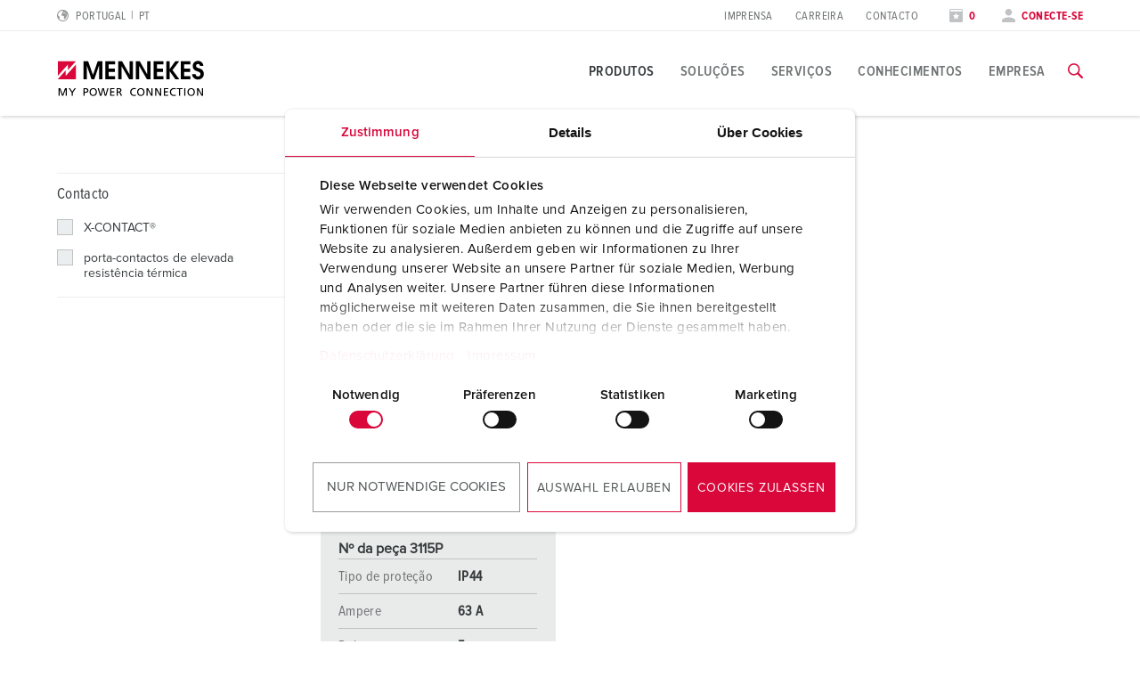

--- FILE ---
content_type: text/html; charset=utf-8
request_url: https://www.mennekes.pt/produtos/tomadas-e-fichas-industriais/produto-especifico/versoes-especiais/600-v-a-690-v/p-4160008-15/
body_size: 15553
content:
<!DOCTYPE html>
<html lang="pt-PT">
<head>
    <meta charset="utf-8">

<!-- 
	This website is powered by TYPO3 - inspiring people to share!
	TYPO3 is a free open source Content Management Framework initially created by Kasper Skaarhoj and licensed under GNU/GPL.
	TYPO3 is copyright 1998-2026 of Kasper Skaarhoj. Extensions are copyright of their respective owners.
	Information and contribution at https://typo3.org/
-->

<link rel="icon" href="/_assets/7d3b75a84a9fe0323c66a1ea119d5d35/Icons/favicon-mennekes.ico" type="image/vnd.microsoft.icon">
<title>Tomada de painel</title>
<meta name="generator" content="TYPO3 CMS">
<meta name="viewport" content="width=device-width, initial-scale=1">
<meta name="robots" content="noindex">
<meta property="og:site_name" content="MENNEKES">
<meta property="og:title" content="Tomada de painel">
<meta name="twitter:card" content="summary">


<noscript><link rel="stylesheet" href="/typo3temp/assets/compressed/noscript-1c9777361736e1b2e787a2a7b04e352b.css?1768897529" media="all"></noscript>
<link rel="stylesheet" href="/typo3temp/assets/compressed/merged-d9fe6372165e3d552fa3fd6874fd81b5-e644e571a4c334831206d7add24bcce7.css?1768897529" media="all">







            <!-- Google Consent Mode -->
            <script data-cookieconsent="ignore">
              window.dataLayer = window.dataLayer || [];
              function gtag() {
                dataLayer.push(arguments)
              }
              gtag("consent", "default", {
                ad_personalization: "denied",
                ad_storage: "denied",
                ad_user_data: "denied",
                analytics_storage: "denied",
                functionality_storage: "denied",
                personalization_storage: "denied",
                security_storage: "granted",
                wait_for_update: 500
              });
              gtag("set", "ads_data_redaction", true);
              gtag("set", "url_passthrough", true);
            </script>

            <!-- End Google Consent Mode-->
             <!-- Google Tag Manager -->
            <script>(function(w,d,s,l,i){w[l]=w[l]||[];w[l].push({'gtm.start':
            new Date().getTime(),event:'gtm.js'});var f=d.getElementsByTagName(s)[0],
            j=d.createElement(s),dl=l!='dataLayer'?'&l='+l:'';j.async=true;j.src=
            'https://www.googletagmanager.com/gtm.js?id='+i+dl;f.parentNode.insertBefore(j,f);
            })(window,document,'script','dataLayer','GTM-TL9GKN7');</script>
            <!-- End Google Tag Manager --><script type="module" crossorigin src="/_assets/7d3b75a84a9fe0323c66a1ea119d5d35/build/assets/index-DHNQDL3-.js"></script>
<link rel="modulepreload" crossorigin href="/_assets/7d3b75a84a9fe0323c66a1ea119d5d35/build/assets/vendor-CKCEKATV.js">
<link rel="stylesheet" href="/_assets/7d3b75a84a9fe0323c66a1ea119d5d35/build/assets/index-ChK9i9oN.css">
    <script
        id="Cookiebot"
        src="https://consent.cookiebot.com/uc.js"
        data-cbid="62dd4b00-53e2-421c-bc5c-d196410ef8ac"
        data-blockingmode="auto"
        data-consentmode="2"
        data-default="necessary:true;preferences:false;statistics:false;marketing:false"
        type="text/javascript"
    ></script>
<link rel="canonical" href="https://www.mennekes.pt/produtos/tomadas-e-fichas-industriais/produto-especifico/versoes-especiais/600-v-a-690-v/p-4160008-15/">

<script type="application/ld+json" id="ext-schema-jsonld">{"@context":"https://schema.org/","@graph":[{"@type":"WebPage"},{"@type":"Organization","address":{"@type":"PostalAddress","addressCountry":"DE","addressLocality":"Kirchhundem","postalCode":"57399","streetAddress":"Aloys-Mennekes-Straße 1"},"contactPoint":{"@type":"ContactPoint","contactType":"customer support","email":"info@MENNEKES.de","telephone":"[+49-2723-41-1]"},"founder":{"@type":"Person","name":"Aloys Mennekes"},"foundingDate":"1935","legalName":"MENNEKES Elektrotechnik GmbH & Co. KG","logo":"https://www.mennekes.pt/_assets/7d3b75a84a9fe0323c66a1ea119d5d35/Images/logo-claim.svg","name":"MENNEKES","sameAs":"https://www.youtube.com/user/MENNEKESworldwide","url":"https://www.mennekes.pt/produtos/tomadas-e-fichas-industriais/produto-especifico/versoes-especiais/600-v-a-690-v/p-4160008-15/"},{"@type":"WebSite","alternateName":"MENNEKES","name":"MENNEKES Elektrotechnik GmbH & Co. KG","url":"https://www.mennekes.pt/produtos/tomadas-e-fichas-industriais/produto-especifico/versoes-especiais/600-v-a-690-v/p-4160008-15/"}]}</script>
<!-- This site is optimized with the Yoast SEO for TYPO3 plugin - https://yoast.com/typo3-extensions-seo/ -->

</head>
<body id="p96835" class="" data-bookmarks-endpoint="/mennekes.bookmarks" data-theme="industry">






<!-- lib.hasMultipleBus: 0 -->
<!-- lib.hasNoBus: 0 -->
<!-- lib.businessUnitsList: industry -->
<!-- lib.currentActiveBu: industry -->
<!-- lib.isNeutralPage: 0 -->

    



<!--googleoff: index-->
<!--googleoff: snippet-->

    
            

    
    
    <nav class="language-selector" id="language-selector" active-country="PT" active-language="" role="navigation"  aria-label="Seleção de idioma">
        <div class="container">
            <div class="row">
                <div class="large-12 columns">
                    <span class="headline__design h3">Choose your country</span>
                </div>
            </div>

            <div class="row">
                <div class="large-12 columns">
                    <div class="tabs">
                        <ul class="tab__nav">
                            <li class="tab__nav__item" data-theme="industry">
                                <a class="tab__nav__item__link" id="industry">
                                    Industry
                                </a>
                            </li>
                            <li class="tab__nav__item" data-theme="emobility">
                                <a class="tab__nav__item__link" id="emobility">
                                    Emobility
                                </a>
                            </li>
                            <li class="tab__nav__item" data-theme="automotive">
                                <a class="tab__nav__item__link" id="automotive">
                                    Automotive
                                </a>
                            </li>
                        </ul>

                        <div class="tab__content">
                            <div class="tab__content__item" js-handle="industry" data-theme="industry">
                                <ul class="tab__content__item__list">
                                    
    
    
    
    
            
            <li>
                
                        <a href="https://www.mennekes.at/industry/">Austria</a>
                    
                
                
            </li>
        


    
    
    
    
            
            <li>
                
                        <a href="https://www.mennekes.be/industry/">Belgium</a>
                    
                
                
                    
                        <span>| </span>
                        <a href="https://www.mennekes.be/industry/" class="child">nl</a>
                    
                        <span>| </span>
                        <a href="https://www.mennekes.be/fr/industry/" class="child">fr</a>
                    
                
            </li>
        


    
    
    <li>
        <a href="https://www.mennekes.com/" target="_blank">Canada</a>
    </li>


    
    
    <li>
        <a href="https://www.mennekes.cn/" target="_blank">China</a>
    </li>


    
    
    
    
            
            <li>
                
                        <a href="https://www.mennekes.dk/">Denmark</a>
                    
                
                
            </li>
        


    
    
    
    
            
            <li>
                
                        <a href="https://www.mennekes.fi/">Finland</a>
                    
                
                
            </li>
        


    
    
    
    
            
            <li>
                
                        <a href="https://www.mennekes.fr/industry/">France</a>
                    
                
                
            </li>
        


    
    
    
    
            
            <li>
                
                        <a href="https://www.mennekes.de/industry/">Germany</a>
                    
                
                
            </li>
        


    
    
    
    
            
            <li>
                
                        <a href="https://www.mennekes.co.uk/">Great Britain</a>
                    
                
                
            </li>
        


    
    
    
    
            
            <li>
                
                        <a href="https://www.mennekes.in/">India</a>
                    
                
                
            </li>
        


    
    
    
    
            
            <li>
                
                        <a href="https://www.mennekes.it/industry/">Italy</a>
                    
                
                
            </li>
        


    
    
    <li>
        <a href="https://www.mennekes.com/" target="_blank">Mexico</a>
    </li>


    
    
    
    
            
            <li>
                
                        <a href="https://www.mennekes.nl/industry/">Netherlands</a>
                    
                
                
            </li>
        


    
    
    
    
            
            <li>
                
                        <a href="https://www.mennekes.no/">Norway</a>
                    
                
                
            </li>
        


    
    
    
    
            
            <li>
                
                        <a href="https://www.mennekes.pt/" current-language>Portugal</a>
                    
                
                
            </li>
        


    
    
    
    
    
            
            <li>
                
                        <a href="https://www.mennekes.es/">Spain</a>
                    
                
                
            </li>
        


    
    
    
    
            
            <li>
                
                        <a href="https://www.mennekes.se/">Sweden</a>
                    
                
                
            </li>
        


    
    
    
    
            
            <li>
                
                        <a href="https://www.mennekes.ch/industry/">Switzerland</a>
                    
                
                
                    
                        <span>| </span>
                        <a href="https://www.mennekes.ch/industry/" class="child">de</a>
                    
                        <span>| </span>
                        <a href="https://www.mennekes.ch/fr/industry/" class="child">fr</a>
                    
                        <span>| </span>
                        <a href="https://www.mennekes.ch/it/industry/" class="child">it</a>
                    
                
            </li>
        


    
    
    <li>
        <a href="https://www.mennekes.com/" target="_blank">USA</a>
    </li>




                                </ul>
                            </div>
                            <div class="tab__content__item" js-handle="emobility" data-theme="emobility">
                                <ul class="tab__content__item__list">
                                    
    
    
    
    
            
            <li>
                
                        <a href="https://www.mennekes.be/emobility">Belgium</a>
                    
                
                
                    
                        <span>| </span>
                        <a href="https://www.mennekes.be/emobility" class="child">nl</a>
                    
                        <span>| </span>
                        <a href="https://www.mennekes.be/fr/emobility" class="child">fr</a>
                    
                
            </li>
        


    
    
    
    
            
            <li>
                
                        <a href="https://www.mennekes.fr/emobility">France</a>
                    
                
                
            </li>
        


    
    
    
    
            
            <li>
                
                        <a href="https://www.mennekes.de/emobility">Germany</a>
                    
                
                
            </li>
        


    
    
    
    
            
            <li>
                
                        <a href="https://www.mennekes.it/emobility">Italy</a>
                    
                
                
            </li>
        


    
    
    
    
            
            <li>
                
                        <a href="https://www.mennekes.nl/emobility">Netherlands</a>
                    
                
                
            </li>
        


    
    
    
    
            
            <li>
                
                        <a href="https://www.mennekes.at/emobility">Austria</a>
                    
                
                
            </li>
        


    
    
    
    
            
            <li>
                
                        <a href="https://www.mennekes.ch/emobility">Switzerland</a>
                    
                
                
                    
                        <span>| </span>
                        <a href="https://www.mennekes.ch/emobility/" class="child">de</a>
                    
                        <span>| </span>
                        <a href="https://www.mennekes.ch/fr/emobility/" class="child">fr</a>
                    
                        <span>| </span>
                        <a href="https://www.mennekes.ch/it/emobility/" class="child">it</a>
                    
                
            </li>
        




                                </ul>
                            </div>
                            <div class="tab__content__item" js-handle="automotive" data-theme="automotive">
                                <ul class="tab__content__item__list">
                                    
    
    
    
    
            
            <li>
                
                        <a href="https://www.mennekes.de/automotive">Germany</a>
                    
                
                
            </li>
        


    
    
    
    
            
            <li>
                
                        <a href="https://www.mennekes.ro/">Romania</a>
                    
                
                
                    
                        <span>| </span>
                        <a href="https://www.mennekes.ro/en/" class="child">en</a>
                    
                        <span>| </span>
                        <a href="https://www.mennekes.ro/ro/" class="child">ro</a>
                    
                
            </li>
        




                                </ul>
                            </div>
                        </div>
                    </div>
                </div>
            </div>

            <div class="row">
                <div class="large-12 columns">
                    <a class="language-selector__global-link"
                       href="https://www.mennekes.org/">Global MENNEKES.org (English)
                        <i class="icon-class icon-arrow-right"></i>
                    </a>
                </div>
            </div>
        </div>
    </nav>


        

<div class="website-container">
    
    

    
            

<header class="main-header">
    
        <div class="main-header--meta nav-show--desktop">
            <div class="container">
                <div class="row">
                    <div class="small-2 columns">
                        
                            
    <div class="language-selector__toggle">
        <a href="#" data-toggle="language-selector" aria-label="Alterar idioma ou região">
            <i class="icon-class icon-world"></i>
            <span>Portugal</span>
            <span class="lang-short">pt</span>
        </a>
    </div>


                        
                    </div>

                    
                    <div class="small-3 columns">
                        
                    </div>

                    <div class="small-7 columns flex-align-right">
                        
                            <ul class="meta-navigation"><li><a href="/empresa/imprensa/pessoas-de-contacto-e-informacoes/" title="Imprensa">Imprensa</a></li><li><a href="/empresa/carreira/trabalhar-na-mennekes/" title="Carreira">Carreira</a></li><li><a href="/contacto/" title="Contacto">Contacto</a></li></ul>
                        

                        
                            <ul class="meta-navigation-profile">

                            
                                <li>
                                    <a aria-label="Abrir lista de observação" class="colored" href="/lista-de-observacao/">
                                        <i class="icon-class icon-star"></i>
                                        
                                                <span data-watchlist-counter data-watchlist-default-name="Minha lista">0</span>
                                            
                                    </a>
                                </li>
                            

                            
                                <li>
                                    <a href="#" class="colored" data-accounttoggle="">
                                        <i class="icon-class icon-user"></i>

                                        
                                                <span>
                                                Conecte-se
                                                </span>
                                            

                                    </a>
                                </li>
                            
                        </ul>
                        
                    </div>
                </div>
            </div>
        </div>
    

    <div class="main-header--inner">
        <div class="container">
            <div class="row">

                <div class="small-10 xlarge-2 columns ">
                    <a href="/"><img class="logo" src="/_assets/7d3b75a84a9fe0323c66a1ea119d5d35/Images/logo.svg?1768833012" alt="MENNEKES" /><img class="logo-claim" src="/_assets/7d3b75a84a9fe0323c66a1ea119d5d35/Images/logo-claim.svg?1768833012" alt="MENNEKES" /></a>
                </div>

                <div class="xlarge-10 columns nav-show--desktop">
                    
                            

<div class="main-navigation ">
    
            
            <nav class="main-navigation-item" id="nav-global">
                <ul class="main-navigation__level-1">
                    
                        
                            
    <li>
        

        
                <a href="#" title="Produtos" class="active ">
                    Produtos
                </a>
            

        
            
    <div class="main-navigation__sub-container">
        <div class="main-navigation__inner-container container">
            <div class="container">
                <div class="row">
                    <div class="small-12 columns">
                        <a class="icon-class icon-close" arial-label="Fechar navegação" data-close-main-navigation></a>
                    </div>
                </div>
                <div class="row">
                    <div class="small-4 columns">
                        
                        

                        
                        
    
        
                
                
                    
                
                    
                
            
    
        
                
                
                    
    <ul class="main-navigation__level-2">
        <li>
            Destaques
            
            
            
                <ul class="main-navigation__level-3">
                    
                        <li>
                            <a href="/produtos/destaques/tomada-de-parede-duo/" title="Tomada de parede DUOi">
                                Tomada de parede DUOi
                            </a>
                            
                        </li>
                    
                        <li>
                            <a href="/produtos/destaques/powertop-xtra/" title="PowerTOP® Xtra">
                                PowerTOP® Xtra
                            </a>
                            
                        </li>
                    
                        <li>
                            <a href="/produtos/destaques/fichas-e-conectores-com-anel-protetor/" title="Fichas e conectores com anel protetor">
                                Fichas e conectores com anel protetor
                            </a>
                            
                        </li>
                    
                        <li>
                            <a href="/produtos/destaques/combinacoes/" title="Combinações">
                                Combinações
                            </a>
                            
                        </li>
                    
                        <li>
                            <a href="/produtos/destaques/x-contact/" title="X-CONTACT®">
                                X-CONTACT®
                            </a>
                            
                        </li>
                    
                </ul>
            
        </li>
    </ul>

                
            
    

                    </div>

                    <div class="small-4 columns">
                        
                        
                        
                        
    
        
                
                
                    
                        
    <ul class="main-navigation__level-2">
        <li>
            Produto específico
            
            
            
                <ul class="main-navigation__level-3">
                    
                        <li>
                            <a href="/produtos/tomadas-e-fichas-industriais/produto-especifico/tomadas/" title="Tomadas">
                                Tomadas
                            </a>
                            
                                <ul class="main-navigation__level-4">
                                    
                                        <li>
                                            <a href="/produtos/tomadas-e-fichas-industriais/produto-especifico/tomadas/tomadas-de-parede/" title="Tomadas de parede">
                                                Tomadas de parede
                                            </a>
                                        </li>
                                    
                                        <li>
                                            <a href="/produtos/tomadas-e-fichas-industriais/produto-especifico/tomadas/tomadas-duplas/" title="Tomadas duplas">
                                                Tomadas duplas
                                            </a>
                                        </li>
                                    
                                        <li>
                                            <a href="/produtos/tomadas-e-fichas-industriais/produto-especifico/tomadas/tomadas-de-parede-com-fusiveis-interruptor-e-dispositivo-de-encravamento/" title="Tomadas de parede com fusíveis, interruptor e dispositivo de encravamento">
                                                Tomadas de parede com fusíveis, interruptor e dispositivo de encravamento
                                            </a>
                                        </li>
                                    
                                        <li>
                                            <a href="/produtos/tomadas-e-fichas-industriais/produto-especifico/tomadas/tomadas-de-painel/" title="Tomadas de painel">
                                                Tomadas de painel
                                            </a>
                                        </li>
                                    
                                        <li>
                                            <a href="/produtos/tomadas-e-fichas-industriais/produto-especifico/tomadas/tomadas-de-painel-com-interruptor-e-dispositivo-de-encravamento/" title="Tomadas de painel com interruptor e dispositivo de encravamento">
                                                Tomadas de painel com interruptor e dispositivo de encravamento
                                            </a>
                                        </li>
                                    
                                        <li>
                                            <a href="/produtos/tomadas-e-fichas-industriais/produto-especifico/tomadas/tomadas-cepex/" title="Tomadas Cepex">
                                                Tomadas Cepex
                                            </a>
                                        </li>
                                    
                                </ul>
                            
                        </li>
                    
                        <li>
                            <a href="/produtos/tomadas-e-fichas-industriais/produto-especifico/fichas/" title="Fichas">
                                Fichas
                            </a>
                            
                                <ul class="main-navigation__level-4">
                                    
                                        <li>
                                            <a href="/produtos/tomadas-e-fichas-industriais/produto-especifico/fichas/fichas-padrao/" title="Fichas padrão">
                                                Fichas padrão
                                            </a>
                                        </li>
                                    
                                        <li>
                                            <a href="/produtos/tomadas-e-fichas-industriais/produto-especifico/fichas/fichas-fixas/" title="Fichas fixas">
                                                Fichas fixas
                                            </a>
                                        </li>
                                    
                                        <li>
                                            <a href="/produtos/tomadas-e-fichas-industriais/produto-especifico/fichas/fichas-com-inversor-de-fases/" title="Fichas com inversor de fases">
                                                Fichas com inversor de fases
                                            </a>
                                        </li>
                                    
                                        <li>
                                            <a href="/produtos/tomadas-e-fichas-industriais/produto-especifico/fichas/fichas-fixas-com-inversor-de-fases/" title="Fichas fixas com inversor de fases">
                                                Fichas fixas com inversor de fases
                                            </a>
                                        </li>
                                    
                                        <li>
                                            <a href="/produtos/tomadas-e-fichas-industriais/produto-especifico/fichas/fichas-de-teste/" title="Fichas de teste">
                                                Fichas de teste
                                            </a>
                                        </li>
                                    
                                </ul>
                            
                        </li>
                    
                        <li>
                            <a href="/produtos/tomadas-e-fichas-industriais/produto-especifico/conectores/" title="Conectores">
                                Conectores
                            </a>
                            
                        </li>
                    
                        <li>
                            <a href="/produtos/tomadas-e-fichas-industriais/produto-especifico/combinacoes-de-tomadas/" title="Combinações de tomadas">
                                Combinações de tomadas
                            </a>
                            
                                <ul class="main-navigation__level-4">
                                    
                                        <li>
                                            <a href="/produtos/tomadas-e-fichas-industriais/produto-especifico/combinacoes-de-tomadas/combinacoes-de-tomadas-de-parede/" title="Combinações de tomadas de parede">
                                                Combinações de tomadas de parede
                                            </a>
                                        </li>
                                    
                                        <li>
                                            <a href="/produtos/tomadas-e-fichas-industriais/produto-especifico/combinacoes-de-tomadas/combinacoes-de-tomadas-de-embutir/" title="Combinações de tomadas de embutir">
                                                Combinações de tomadas de embutir
                                            </a>
                                        </li>
                                    
                                        <li>
                                            <a href="/produtos/tomadas-e-fichas-industriais/produto-especifico/combinacoes-de-tomadas/combinacoes-de-tomadas-suspensas/" title="Combinações de tomadas suspensas">
                                                Combinações de tomadas suspensas
                                            </a>
                                        </li>
                                    
                                        <li>
                                            <a href="/produtos/tomadas-e-fichas-industriais/produto-especifico/combinacoes-de-tomadas/combinacoes-de-tomadas-portateis/" title="Combinações de tomadas portáteis">
                                                Combinações de tomadas portáteis
                                            </a>
                                        </li>
                                    
                                        <li>
                                            <a href="/produtos/tomadas-e-fichas-industriais/produto-especifico/combinacoes-de-tomadas/regua-de-tomadas/" title="Régua de tomadas">
                                                Régua de tomadas
                                            </a>
                                        </li>
                                    
                                </ul>
                            
                        </li>
                    
                        <li>
                            <a href="/produtos/tomadas-e-fichas-industriais/produto-especifico/fichas-e-tomadas-de-acordo-com-normas-internacionais/" title="Fichas e tomadas de acordo com normas internacionais">
                                Fichas e tomadas de acordo com normas internacionais
                            </a>
                            
                                <ul class="main-navigation__level-4">
                                    
                                        <li>
                                            <a href="/produtos/tomadas-e-fichas-industriais/produto-especifico/fichas-e-tomadas-de-acordo-com-normas-internacionais/schukor/" title="SCHUKO®">
                                                SCHUKO®
                                            </a>
                                        </li>
                                    
                                        <li>
                                            <a href="/produtos/tomadas-e-fichas-industriais/produto-especifico/fichas-e-tomadas-de-acordo-com-normas-internacionais/tomadas-com-ligacao-a-terra-de-acordo-com-diversas-normas-nacionais/" title="Tomadas com ligação à terra de acordo com diversas normas nacionais">
                                                Tomadas com ligação à terra de acordo com diversas normas nacionais
                                            </a>
                                        </li>
                                    
                                </ul>
                            
                        </li>
                    
                        <li>
                            <a href="/produtos/tomadas-e-fichas-industriais/produto-especifico/tecnologia-de-dados/redes/" title="Tecnologia de dados/redes">
                                Tecnologia de dados/redes
                            </a>
                            
                                <ul class="main-navigation__level-4">
                                    
                                        <li>
                                            <a href="/produtos/tomadas-e-fichas-industriais/produto-especifico/tecnologia-de-dados/redes/tomadas-de-dados-cepex/" title="Tomadas de dados Cepex">
                                                Tomadas de dados Cepex
                                            </a>
                                        </li>
                                    
                                        <li>
                                            <a href="/produtos/tomadas-e-fichas-industriais/produto-especifico/tecnologia-de-dados/redes/combinacoes-de-tomadas/" title="Combinações de tomadas">
                                                Combinações de tomadas
                                            </a>
                                        </li>
                                    
                                </ul>
                            
                        </li>
                    
                        <li>
                            <a href="/produtos/tomadas-e-fichas-industriais/produto-especifico/versoes-especiais/" title="Versões especiais">
                                Versões especiais
                            </a>
                            
                                <ul class="main-navigation__level-4">
                                    
                                        <li>
                                            <a href="/produtos/tomadas-e-fichas-industriais/produto-especifico/versoes-especiais/7-polos/" title="7 polos">
                                                7 polos
                                            </a>
                                        </li>
                                    
                                        <li>
                                            <a href="/produtos/tomadas-e-fichas-industriais/produto-especifico/versoes-especiais/600-v-a-690-v/" title="600 V a 690 V">
                                                600 V a 690 V
                                            </a>
                                        </li>
                                    
                                        <li>
                                            <a href="/produtos/tomadas-e-fichas-industriais/produto-especifico/versoes-especiais/com-posicao-das-horas-especial-1h/" title="Com posição das horas especial 1h">
                                                Com posição das horas especial 1h
                                            </a>
                                        </li>
                                    
                                        <li>
                                            <a href="/produtos/tomadas-e-fichas-industriais/produto-especifico/versoes-especiais/baixa-tensao/" title="Baixa tensão">
                                                Baixa tensão
                                            </a>
                                        </li>
                                    
                                        <li>
                                            <a href="/produtos/tomadas-e-fichas-industriais/produto-especifico/versoes-especiais/transformador-de-isolamento-12h/" title="Transformador de isolamento, 12h">
                                                Transformador de isolamento, 12h
                                            </a>
                                        </li>
                                    
                                        <li>
                                            <a href="/produtos/tomadas-e-fichas-industriais/produto-especifico/versoes-especiais/corrente-continua/" title="Corrente contínua">
                                                Corrente contínua
                                            </a>
                                        </li>
                                    
                                </ul>
                            
                        </li>
                    
                        <li>
                            <a href="/produtos/tomadas-e-fichas-industriais/produto-especifico/acessorios/" title="Acessórios">
                                Acessórios
                            </a>
                            
                                <ul class="main-navigation__level-4">
                                    
                                        <li>
                                            <a href="/produtos/tomadas-e-fichas-industriais/produto-especifico/acessorios/involucros/" title="Invólucros">
                                                Invólucros
                                            </a>
                                        </li>
                                    
                                        <li>
                                            <a href="/produtos/tomadas-e-fichas-industriais/produto-especifico/acessorios/janelas-com-dobradicas/" title="Janelas com dobradiças">
                                                Janelas com dobradiças
                                            </a>
                                        </li>
                                    
                                        <li>
                                            <a href="/produtos/tomadas-e-fichas-industriais/produto-especifico/acessorios/acessorios-para-combinacoes/" title="Acessórios para combinações">
                                                Acessórios para combinações
                                            </a>
                                        </li>
                                    
                                        <li>
                                            <a href="/produtos/tomadas-e-fichas-industriais/produto-especifico/acessorios/outros-acessorios/" title="Outros acessórios">
                                                Outros acessórios
                                            </a>
                                        </li>
                                    
                                </ul>
                            
                        </li>
                    
                </ul>
            
        </li>
    </ul>

                    
                
                    
                
            
    
        
                
                
            
    

                    </div>

                    <div class="small-4 columns">
                        
                        
                        
                        
    
        
                
                
                    
                
                    
                        
    <ul class="main-navigation__level-2">
        <li>
            Aplicações específicas
            
            
            
                <ul class="main-navigation__level-3">
                    
                        <li>
                            <a href="/produtos/tomadas-e-fichas-industriais/aplicacoes-especificas/industria-alimentar/" title="Indústria alimentar">
                                Indústria alimentar
                            </a>
                            
                                <ul class="main-navigation__level-4">
                                    
                                        <li>
                                            <a href="/produtos/tomadas-e-fichas-industriais/aplicacoes-especificas/industria-alimentar/fichas-e-tomadas/" title="Fichas e tomadas">
                                                Fichas e tomadas
                                            </a>
                                        </li>
                                    
                                        <li>
                                            <a href="/produtos/tomadas-e-fichas-industriais/aplicacoes-especificas/industria-alimentar/combinacoes-de-tomadas/" title="Combinações de tomadas">
                                                Combinações de tomadas
                                            </a>
                                        </li>
                                    
                                </ul>
                            
                        </li>
                    
                        <li>
                            <a href="/produtos/tomadas-e-fichas-industriais/aplicacoes-especificas/energia-eolica/" title="Energia eólica">
                                Energia eólica
                            </a>
                            
                                <ul class="main-navigation__level-4">
                                    
                                        <li>
                                            <a href="/produtos/tomadas-e-fichas-industriais/aplicacoes-especificas/energia-eolica/fichas-e-tomadas/" title="Fichas e tomadas">
                                                Fichas e tomadas
                                            </a>
                                        </li>
                                    
                                        <li>
                                            <a href="/produtos/tomadas-e-fichas-industriais/aplicacoes-especificas/energia-eolica/combinacoes-de-tomadas/" title="Combinações de tomadas">
                                                Combinações de tomadas
                                            </a>
                                        </li>
                                    
                                        <li>
                                            <a href="/produtos/tomadas-e-fichas-industriais/aplicacoes-especificas/energia-eolica/acessorios/" title="Acessórios">
                                                Acessórios
                                            </a>
                                        </li>
                                    
                                </ul>
                            
                        </li>
                    
                        <li>
                            <a href="/produtos/tomadas-e-fichas-industriais/aplicacoes-especificas/industria-automovel/" title="Indústria Automóvel">
                                Indústria Automóvel
                            </a>
                            
                                <ul class="main-navigation__level-4">
                                    
                                        <li>
                                            <a href="/produtos/tomadas-e-fichas-industriais/aplicacoes-especificas/industria-automovel/fichas-e-tomadas/" title="Fichas e tomadas">
                                                Fichas e tomadas
                                            </a>
                                        </li>
                                    
                                        <li>
                                            <a href="/produtos/tomadas-e-fichas-industriais/aplicacoes-especificas/industria-automovel/combinacoes-de-tomadas/" title="Combinações de tomadas">
                                                Combinações de tomadas
                                            </a>
                                        </li>
                                    
                                </ul>
                            
                        </li>
                    
                        <li>
                            <a href="/produtos/tomadas-e-fichas-industriais/aplicacoes-especificas/centros-de-logistica/" title="Centros de logística">
                                Centros de logística
                            </a>
                            
                                <ul class="main-navigation__level-4">
                                    
                                        <li>
                                            <a href="/produtos/tomadas-e-fichas-industriais/aplicacoes-especificas/centros-de-logistica/fichas-e-tomadas/" title="Fichas e tomadas">
                                                Fichas e tomadas
                                            </a>
                                        </li>
                                    
                                        <li>
                                            <a href="/produtos/tomadas-e-fichas-industriais/aplicacoes-especificas/centros-de-logistica/combinacoes-de-tomadas/" title="Combinações de tomadas">
                                                Combinações de tomadas
                                            </a>
                                        </li>
                                    
                                </ul>
                            
                        </li>
                    
                        <li>
                            <a href="/produtos/tomadas-e-fichas-industriais/aplicacoes-especificas/centros-de-dados/" title="Centros de dados">
                                Centros de dados
                            </a>
                            
                                <ul class="main-navigation__level-4">
                                    
                                        <li>
                                            <a href="/produtos/tomadas-e-fichas-industriais/aplicacoes-especificas/centros-de-dados/fichas-e-tomadas/" title="Fichas e tomadas">
                                                Fichas e tomadas
                                            </a>
                                        </li>
                                    
                                        <li>
                                            <a href="/produtos/tomadas-e-fichas-industriais/aplicacoes-especificas/centros-de-dados/combinacoes-de-tomadas/" title="Combinações de tomadas">
                                                Combinações de tomadas
                                            </a>
                                        </li>
                                    
                                </ul>
                            
                        </li>
                    
                        <li>
                            <a href="/produtos/tomadas-e-fichas-industriais/aplicacoes-especificas/bombeiros-e-protecao-civil/" title="Bombeiros e proteção civil">
                                Bombeiros e proteção civil
                            </a>
                            
                                <ul class="main-navigation__level-4">
                                    
                                        <li>
                                            <a href="/produtos/tomadas-e-fichas-industriais/aplicacoes-especificas/bombeiros-e-protecao-civil/fichas-e-tomadas/" title="Fichas e tomadas">
                                                Fichas e tomadas
                                            </a>
                                        </li>
                                    
                                        <li>
                                            <a href="/produtos/tomadas-e-fichas-industriais/aplicacoes-especificas/bombeiros-e-protecao-civil/combinacoes-de-tomadas/" title="Combinações de tomadas">
                                                Combinações de tomadas
                                            </a>
                                        </li>
                                    
                                </ul>
                            
                        </li>
                    
                        <li>
                            <a href="/produtos/tomadas-e-fichas-industriais/aplicacoes-especificas/contentores-frigorificos/" title="Contentores frigoríficos">
                                Contentores frigoríficos
                            </a>
                            
                                <ul class="main-navigation__level-4">
                                    
                                        <li>
                                            <a href="/produtos/tomadas-e-fichas-industriais/aplicacoes-especificas/contentores-frigorificos/fichas-e-tomadas/" title="Fichas e tomadas">
                                                Fichas e tomadas
                                            </a>
                                        </li>
                                    
                                        <li>
                                            <a href="/produtos/tomadas-e-fichas-industriais/aplicacoes-especificas/contentores-frigorificos/combinacoes-de-tomadas/" title="Combinações de tomadas">
                                                Combinações de tomadas
                                            </a>
                                        </li>
                                    
                                </ul>
                            
                        </li>
                    
                        <li>
                            <a href="/produtos/tomadas-e-fichas-industriais/aplicacoes-especificas/campismo/" title="Campismo">
                                Campismo
                            </a>
                            
                                <ul class="main-navigation__level-4">
                                    
                                        <li>
                                            <a href="/produtos/tomadas-e-fichas-industriais/aplicacoes-especificas/campismo/fichas-e-tomadas/" title="Fichas e tomadas">
                                                Fichas e tomadas
                                            </a>
                                        </li>
                                    
                                        <li>
                                            <a href="/produtos/tomadas-e-fichas-industriais/aplicacoes-especificas/campismo/combinacoes-de-tomadas/" title="Combinações de tomadas">
                                                Combinações de tomadas
                                            </a>
                                        </li>
                                    
                                </ul>
                            
                        </li>
                    
                        <li>
                            <a href="/produtos/tomadas-e-fichas-industriais/aplicacoes-especificas/tm-para-uso-militar/" title="TM para uso militar">
                                TM para uso militar
                            </a>
                            
                                <ul class="main-navigation__level-4">
                                    
                                        <li>
                                            <a href="/produtos/tomadas-e-fichas-industriais/aplicacoes-especificas/tm-para-uso-militar/fichas-e-tomadas/" title="Fichas e tomadas">
                                                Fichas e tomadas
                                            </a>
                                        </li>
                                    
                                        <li>
                                            <a href="/produtos/tomadas-e-fichas-industriais/aplicacoes-especificas/tm-para-uso-militar/combinacoes-de-tomadas/" title="Combinações de tomadas">
                                                Combinações de tomadas
                                            </a>
                                        </li>
                                    
                                </ul>
                            
                        </li>
                    
                        <li>
                            <a href="/produtos/tomadas-e-fichas-industriais/aplicacoes-especificas/eventos-e-espetaculos/" title="Eventos e espetáculos">
                                Eventos e espetáculos
                            </a>
                            
                                <ul class="main-navigation__level-4">
                                    
                                        <li>
                                            <a href="/produtos/tomadas-e-fichas-industriais/aplicacoes-especificas/eventos-e-espetaculos/fichas-e-tomadas/" title="Fichas e tomadas">
                                                Fichas e tomadas
                                            </a>
                                        </li>
                                    
                                        <li>
                                            <a href="/produtos/tomadas-e-fichas-industriais/aplicacoes-especificas/eventos-e-espetaculos/combinacoes-de-tomadas/" title="Combinações de tomadas">
                                                Combinações de tomadas
                                            </a>
                                        </li>
                                    
                                </ul>
                            
                        </li>
                    
                </ul>
            
        </li>
    </ul>

                    
                
            
    
        
                
                
            
    

                    </div>
                </div>
            </div>
        </div>
    </div>

        
    </li>

                        
                            
    <li>
        

        
                <a href="#" title="Soluções" class=" ">
                    Soluções
                </a>
            

        
            
    <div class="main-navigation__sub-container">
        <div class="main-navigation__inner-container container">
            <div class="container">
                <div class="row">
                    <div class="small-12 columns">
                        <a class="icon-class icon-close" arial-label="Fechar navegação" data-close-main-navigation></a>
                    </div>
                </div>
                <div class="row">
                    <div class="small-4 columns">
                        
                        

                        
                        
    
        
                
                
                    
    <ul class="main-navigation__level-2">
        <li>
            Soluções para aplicações especiais
            
            
            
                <ul class="main-navigation__level-3">
                    
                        <li>
                            <a href="/solucoes/para-aplicacoes-especiais/centros-de-logistica/" title="Centros de logística">
                                Centros de logística
                            </a>
                            
                        </li>
                    
                        <li>
                            <a href="/solucoes/para-aplicacoes-especiais/industria-alimentar/" title="Indústria alimentar">
                                Indústria alimentar
                            </a>
                            
                        </li>
                    
                        <li>
                            <a href="/solucoes/para-aplicacoes-especiais/automovel/" title="Automóvel">
                                Automóvel
                            </a>
                            
                        </li>
                    
                        <li>
                            <a href="/solucoes/para-aplicacoes-especiais/energia-eolica/" title="Energia eólica">
                                Energia eólica
                            </a>
                            
                        </li>
                    
                        <li>
                            <a href="/solucoes/para-aplicacoes-especiais/centros-de-dados/" title="Centros de dados">
                                Centros de dados
                            </a>
                            
                        </li>
                    
                        <li>
                            <a href="/solucoes/para-aplicacoes-especiais/industria-mineira/" title="Indústria mineira">
                                Indústria mineira
                            </a>
                            
                        </li>
                    
                        <li>
                            <a href="/solucoes/para-aplicacoes-especiais/companhias-ferroviarias-e-empresas-de-transporte/" title="Companhias ferroviárias e empresas de transporte">
                                Companhias ferroviárias e empresas de transporte
                            </a>
                            
                        </li>
                    
                        <li>
                            <a href="/solucoes/para-aplicacoes-especiais/estaleiros-navais/" title="Estaleiros navais">
                                Estaleiros navais
                            </a>
                            
                        </li>
                    
                        <li>
                            <a href="/solucoes/para-aplicacoes-especiais/feiras-e-exposicoes/" title="Feiras e exposições">
                                Feiras e exposições
                            </a>
                            
                        </li>
                    
                        <li>
                            <a href="/solucoes/para-aplicacoes-especiais/aplicacoes-industriais/" title="Aplicações industriais">
                                Aplicações industriais
                            </a>
                            
                        </li>
                    
                </ul>
            
        </li>
    </ul>

                
            
    
        
                
                
            
    

                    </div>

                    <div class="small-4 columns">
                        
                        
                        
                        
    
        
                
                
            
    
        
                
                
                    
    <ul class="main-navigation__level-2">
        <li>
            Soluções inovadoras
            
            
            
                <ul class="main-navigation__level-3">
                    
                        <li>
                            <a href="/solucoes/inovadoras/referencias/" title="Referências">
                                Referências
                            </a>
                            
                        </li>
                    
                </ul>
            
        </li>
    </ul>

                
            
    

                    </div>

                    <div class="small-4 columns">
                        
                        
                        
                        
    
        
                
                
            
    
        
                
                
            
    

                    </div>
                </div>
            </div>
        </div>
    </div>

        
    </li>

                        
                            
    <li>
        

        
                <a href="#" title="Serviços" class=" ">
                    Serviços
                </a>
            

        
            
    <div class="main-navigation__sub-container">
        <div class="main-navigation__inner-container container">
            <div class="container">
                <div class="row">
                    <div class="small-12 columns">
                        <a class="icon-class icon-close" arial-label="Fechar navegação" data-close-main-navigation></a>
                    </div>
                </div>
                <div class="row">
                    <div class="small-4 columns">
                        
                        

                        
                        
    
        
                
                
                    
    <ul class="main-navigation__level-2">
        <li>
            Planeamento e aquisição
            
            
            
                <ul class="main-navigation__level-3">
                    
                        <li>
                            <a href="/servicos/planeamento-aquisicao/catalogos-brochuras/" title="Catálogos &amp; brochuras">
                                Catálogos &amp; brochuras
                            </a>
                            
                        </li>
                    
                        <li>
                            <a href="/servicos/planeamento-aquisicao/lista-de-precos/" title="Lista de preços">
                                Lista de preços
                            </a>
                            
                        </li>
                    
                        <li>
                            <a href="/servicos/planeamento-aquisicao/cmrt-emrt/" title="CMRT &amp; EMRT">
                                CMRT &amp; EMRT
                            </a>
                            
                        </li>
                    
                        <li>
                            <a href="/servicos/planeamento-aquisicao/reach/" title="REACh">
                                REACh
                            </a>
                            
                        </li>
                    
                        <li>
                            <a href="/servicos/planeamento-aquisicao/rohs/" title="RoHS">
                                RoHS
                            </a>
                            
                        </li>
                    
                </ul>
            
        </li>
    </ul>

                
            
    
        
                
                
            
    
        
                
                
            
    

                    </div>

                    <div class="small-4 columns">
                        
                        
                        
                        
    
        
                
                
            
    
        
                
                
                    
    <ul class="main-navigation__level-2">
        <li>
            Pessoas de contacto
            
            
            
                <ul class="main-navigation__level-3">
                    
                        <li>
                            <a href="/servicos/pessoas-de-contacto/internacionais/" title="Internacionais">
                                Internacionais
                            </a>
                            
                        </li>
                    
                        <li>
                            <a href="/servicos/pessoas-de-contacto/contacto-no-local/" title="Contacto no local">
                                Contacto no local
                            </a>
                            
                        </li>
                    
                </ul>
            
        </li>
    </ul>

                
            
    
        
                
                
            
    

                    </div>

                    <div class="small-4 columns">
                        
                        
                        
                        
    
        
                
                
            
    
        
                
                
            
    
        
                
                
                    
    <ul class="main-navigation__level-2">
        <li>
            Perguntas e respostas
            
            
                <div class="detail">
                    
                    
                        


<section id="c38366" class="frame frame-default frame-type-navigation_teaser frame-layout-0     "><div class="teaser"><p>Tudo o que precisa de saber sobre as nossas soluções! O MENNEKES tem uma resposta para cada pergunta.</p><a class="btn is-secondary" href="/servicos/perguntas-respostas/"><span class="btn-text">Para as FAQ</span></a></div></section>


                    
                </div>
            
            
        </li>
    </ul>

                
            
    

                    </div>
                </div>
            </div>
        </div>
    </div>

        
    </li>

                        
                            
    <li>
        

        
                <a href="#" title="Conhecimentos" class=" ">
                    Conhecimentos
                </a>
            

        
            
    <div class="main-navigation__sub-container">
        <div class="main-navigation__inner-container container">
            <div class="container">
                <div class="row">
                    <div class="small-12 columns">
                        <a class="icon-class icon-close" arial-label="Fechar navegação" data-close-main-navigation></a>
                    </div>
                </div>
                <div class="row">
                    <div class="small-4 columns">
                        
                        

                        
                        
    
        
                
                
                    
    <ul class="main-navigation__level-2">
        <li>
            Conhecimento para o profissional elétrico
            
            
            
                <ul class="main-navigation__level-3">
                    
                        <li>
                            <a href="/conhecimentos/para-o-profissional-eletrico/normas-regulamentos/" title="Normas &amp; Regulamentos">
                                Normas &amp; Regulamentos
                            </a>
                            
                        </li>
                    
                </ul>
            
        </li>
    </ul>

                
            
    
        
                
                
            
    
        
                
                
            
    

                    </div>

                    <div class="small-4 columns">
                        
                        
                        
                        
    
        
                
                
            
    
        
                
                
                    
    <ul class="main-navigation__level-2">
        <li>
            Conhecimento sobre as soluções de produtos MENNEKES
            
            
            
                <ul class="main-navigation__level-3">
                    
                        <li>
                            <a href="/conhecimentos/sobre-os-produtos/" title="Conhecimentos sobre os produtos">
                                Conhecimentos sobre os produtos
                            </a>
                            
                        </li>
                    
                </ul>
            
        </li>
    </ul>

                
            
    
        
                
                
            
    

                    </div>

                    <div class="small-4 columns">
                        
                        
                        
                        
    
        
                
                
            
    
        
                
                
            
    
        
                
                
                    
    <ul class="main-navigation__level-2">
        <li>
            Formação
            
            
            
                <ul class="main-navigation__level-3">
                    
                        <li>
                            <a href="/conhecimentos/formacao/formacao/" title="Formação">
                                Formação
                            </a>
                            
                        </li>
                    
                </ul>
            
        </li>
    </ul>

                
            
    

                    </div>
                </div>
            </div>
        </div>
    </div>

        
    </li>

                        
                            
    <li>
        

        
                <a href="#" title="Empresa" class=" ">
                    Empresa
                </a>
            

        
            
    <div class="main-navigation__sub-container">
        <div class="main-navigation__inner-container container">
            <div class="container">
                <div class="row">
                    <div class="small-12 columns">
                        <a class="icon-class icon-close" arial-label="Fechar navegação" data-close-main-navigation></a>
                    </div>
                </div>
                <div class="row">
                    <div class="small-4 columns">
                        
                        

                        
                        
    
        
                
                
                    
    <ul class="main-navigation__level-2">
        <li>
            Sobre nós
            
            
            
                <ul class="main-navigation__level-3">
                    
                        <li>
                            <a href="/empresa/sobre-nos/somos-mennekes/" title="Somos MENNEKES">
                                Somos MENNEKES
                            </a>
                            
                        </li>
                    
                        <li>
                            <a href="/empresa/sobre-nos/mennekes-automotive/" title="MENNEKES Automotive">
                                MENNEKES Automotive
                            </a>
                            
                        </li>
                    
                        <li>
                            <a href="/empresa/sobre-nos/sustentabilidade/" title="Sustentabilidade">
                                Sustentabilidade
                            </a>
                            
                        </li>
                    
                        <li>
                            <a href="/empresa/sobre-nos/conformidade/" title="Conformidade">
                                Conformidade
                            </a>
                            
                        </li>
                    
                        <li>
                            <a href="/empresa/sobre-nos/qualidade-responsabilidade/" title="Qualidade e responsabilidade">
                                Qualidade e responsabilidade
                            </a>
                            
                        </li>
                    
                        <li>
                            <a href="/empresa/sobre-nos/localizacoes/" title="Localizações">
                                Localizações
                            </a>
                            
                        </li>
                    
                </ul>
            
        </li>
    </ul>

                
            
    
        
                
                
            
    
        
                
                
            
    
        
                
                
            
    

                    </div>

                    <div class="small-4 columns">
                        
                        
                        
                        
    
        
                
                
            
    
        
                
                
                    
    <ul class="main-navigation__level-2">
        <li>
            Imprensa
            
            
            
                <ul class="main-navigation__level-3">
                    
                        <li>
                            <a href="/empresa/imprensa/pessoas-de-contacto-e-informacoes/" title="Pessoas de contacto e informações">
                                Pessoas de contacto e informações
                            </a>
                            
                        </li>
                    
                </ul>
            
        </li>
    </ul>

                
            
    
        
                
                
                    
    <ul class="main-navigation__level-2">
        <li>
            Carreira
            
            
            
                <ul class="main-navigation__level-3">
                    
                        <li>
                            <a href="/empresa/carreira/trabalhar-na-mennekes/" title="Trabalhar na MENNEKES">
                                Trabalhar na MENNEKES
                            </a>
                            
                        </li>
                    
                </ul>
            
        </li>
    </ul>

                
            
    
        
                
                
            
    

                    </div>

                    <div class="small-4 columns">
                        
                        
                        
                        
    
        
                
                
            
    
        
                
                
            
    
        
                
                
            
    
        
                
                
                    
    <ul class="main-navigation__level-2">
        <li>
            Feiras
            
            
            
                <ul class="main-navigation__level-3">
                    
                        <li>
                            <a href="/empresa/feiras/datas/" title="Datas de feiras">
                                Datas de feiras
                            </a>
                            
                        </li>
                    
                </ul>
            
        </li>
    </ul>

                
            
    

                    </div>
                </div>
            </div>
        </div>
    </div>

        
    </li>

                        
                    
                    
                    

                    
                    

                    
                </ul>
            </nav>
        

    

    

    
        <nav class="main-navigation-item" id="nav-search">
            <ul>
                <li class="search__toggle" data-toggle="search">
                    <a href="#" aria-label="Alternar função de pesquisa"><i class="icon-class icon-search"></i></a>
                </li>
            </ul>
        </nav>
    
    

</div>











                        
                </div>

                <div class="small-2 columns align-right navigation-mobile nav-show--mobile">
                    <a href="#" class="navigation-mobile__toggle">
                        <div class="navigation-mobile__toggle--inner">
                            <span></span>
                        </div>
                    </a>
                </div>
            </div>
        </div>
    </div>

    
    

    <div class="container no-padding navigation-mobile nav-show--mobile">
        <ul class="tabs" data-tabs id="tabs-navigation-mobile">
            <li class="tabs__title is--active">
                <a class="icon-class icon-menu" data-tabs-target="panel1" href="#panel1">
                    Menu
                </a>
            </li>
            
                <li class="tabs__title">
                    <a class="icon-class icon-search" data-tabs-target="panel2" href="#panel2">
                        Procurar
                    </a>
                </li>
            
            
                <li class="tabs__title">
                    <a class="icon-class icon-star" data-tabs-target="panel3" href="#panel3">
                        
                                Lista (<span data-watchlist-counter>0</span>)
                            
                    </a>
                </li>
            
            
                <li class="tabs__title">
                    <a class="icon-class icon-profil" data-tabs-target="panel4" href="#panel4" data-accountToggle>
                        
                                Conecte-se
                            
                    </a>
                </li>
            
            
                <li class="tabs__title">
                    <a class="icon-class icon-world" data-tabs-target="panel5" href="#panel5">
                        Global
                    </a>
                </li>
            
        </ul>
    </div>

    <div class="container no-padding navigation-mobile nav-show--mobile">
        <div class="tabs__content" data-tabs-content="tabs-navigation-mobile">
            <div class="tabs__content__container is--active" id="panel1">
                

<div class="main-navigation-mobile-container">
    
            
            <nav class="main-navigation-mobile " id="nav-mobile-global">
                <ul class="main-navigation-mobile__level-1">
                    
                        
                            
    
            
                
                
                
                    
                            
                            
                                    
                                    
                                        
    <li>
        
                
                        <a href="/produtos/tomadas-e-fichas-industriais/produto-especifico/" title="Produto específico">
                            Produto específico
                        </a>
                    
            

        
            <ul class="main-navigation-mobile__level-3">
                
                    <li>
                        
                                <a href="/produtos/tomadas-e-fichas-industriais/produto-especifico/tomadas/"
                                   title="Tomadas">
                                    Tomadas
                                </a>
                            
                        
                            <ul class="main-navigation-mobile__level-4">
                                
                                    <li>
                                        
                                                <a href="/produtos/tomadas-e-fichas-industriais/produto-especifico/tomadas/tomadas-de-parede/" title="Tomadas de parede">
                                                    Tomadas de parede
                                                </a>
                                            
                                    </li>
                                
                                    <li>
                                        
                                                <a href="/produtos/tomadas-e-fichas-industriais/produto-especifico/tomadas/tomadas-duplas/" title="Tomadas duplas">
                                                    Tomadas duplas
                                                </a>
                                            
                                    </li>
                                
                                    <li>
                                        
                                                <a href="/produtos/tomadas-e-fichas-industriais/produto-especifico/tomadas/tomadas-de-parede-com-fusiveis-interruptor-e-dispositivo-de-encravamento/" title="Tomadas de parede com fusíveis, interruptor e dispositivo de encravamento">
                                                    Tomadas de parede com fusíveis, interruptor e dispositivo de encravamento
                                                </a>
                                            
                                    </li>
                                
                                    <li>
                                        
                                                <a href="/produtos/tomadas-e-fichas-industriais/produto-especifico/tomadas/tomadas-de-painel/" title="Tomadas de painel">
                                                    Tomadas de painel
                                                </a>
                                            
                                    </li>
                                
                                    <li>
                                        
                                                <a href="/produtos/tomadas-e-fichas-industriais/produto-especifico/tomadas/tomadas-de-painel-com-interruptor-e-dispositivo-de-encravamento/" title="Tomadas de painel com interruptor e dispositivo de encravamento">
                                                    Tomadas de painel com interruptor e dispositivo de encravamento
                                                </a>
                                            
                                    </li>
                                
                                    <li>
                                        
                                                <a href="/produtos/tomadas-e-fichas-industriais/produto-especifico/tomadas/tomadas-cepex/" title="Tomadas Cepex">
                                                    Tomadas Cepex
                                                </a>
                                            
                                    </li>
                                
                            </ul>
                        
                    </li>
                
                    <li>
                        
                                <a href="/produtos/tomadas-e-fichas-industriais/produto-especifico/fichas/"
                                   title="Fichas">
                                    Fichas
                                </a>
                            
                        
                            <ul class="main-navigation-mobile__level-4">
                                
                                    <li>
                                        
                                                <a href="/produtos/tomadas-e-fichas-industriais/produto-especifico/fichas/fichas-padrao/" title="Fichas padrão">
                                                    Fichas padrão
                                                </a>
                                            
                                    </li>
                                
                                    <li>
                                        
                                                <a href="/produtos/tomadas-e-fichas-industriais/produto-especifico/fichas/fichas-fixas/" title="Fichas fixas">
                                                    Fichas fixas
                                                </a>
                                            
                                    </li>
                                
                                    <li>
                                        
                                                <a href="/produtos/tomadas-e-fichas-industriais/produto-especifico/fichas/fichas-com-inversor-de-fases/" title="Fichas com inversor de fases">
                                                    Fichas com inversor de fases
                                                </a>
                                            
                                    </li>
                                
                                    <li>
                                        
                                                <a href="/produtos/tomadas-e-fichas-industriais/produto-especifico/fichas/fichas-fixas-com-inversor-de-fases/" title="Fichas fixas com inversor de fases">
                                                    Fichas fixas com inversor de fases
                                                </a>
                                            
                                    </li>
                                
                                    <li>
                                        
                                                <a href="/produtos/tomadas-e-fichas-industriais/produto-especifico/fichas/fichas-de-teste/" title="Fichas de teste">
                                                    Fichas de teste
                                                </a>
                                            
                                    </li>
                                
                            </ul>
                        
                    </li>
                
                    <li>
                        
                                <a href="/produtos/tomadas-e-fichas-industriais/produto-especifico/conectores/"
                                   title="Conectores">
                                    Conectores
                                </a>
                            
                        
                    </li>
                
                    <li>
                        
                                <a href="/produtos/tomadas-e-fichas-industriais/produto-especifico/combinacoes-de-tomadas/"
                                   title="Combinações de tomadas">
                                    Combinações de tomadas
                                </a>
                            
                        
                            <ul class="main-navigation-mobile__level-4">
                                
                                    <li>
                                        
                                                <a href="/produtos/tomadas-e-fichas-industriais/produto-especifico/combinacoes-de-tomadas/combinacoes-de-tomadas-de-parede/" title="Combinações de tomadas de parede">
                                                    Combinações de tomadas de parede
                                                </a>
                                            
                                    </li>
                                
                                    <li>
                                        
                                                <a href="/produtos/tomadas-e-fichas-industriais/produto-especifico/combinacoes-de-tomadas/combinacoes-de-tomadas-de-embutir/" title="Combinações de tomadas de embutir">
                                                    Combinações de tomadas de embutir
                                                </a>
                                            
                                    </li>
                                
                                    <li>
                                        
                                                <a href="/produtos/tomadas-e-fichas-industriais/produto-especifico/combinacoes-de-tomadas/combinacoes-de-tomadas-suspensas/" title="Combinações de tomadas suspensas">
                                                    Combinações de tomadas suspensas
                                                </a>
                                            
                                    </li>
                                
                                    <li>
                                        
                                                <a href="/produtos/tomadas-e-fichas-industriais/produto-especifico/combinacoes-de-tomadas/combinacoes-de-tomadas-portateis/" title="Combinações de tomadas portáteis">
                                                    Combinações de tomadas portáteis
                                                </a>
                                            
                                    </li>
                                
                                    <li>
                                        
                                                <a href="/produtos/tomadas-e-fichas-industriais/produto-especifico/combinacoes-de-tomadas/regua-de-tomadas/" title="Régua de tomadas">
                                                    Régua de tomadas
                                                </a>
                                            
                                    </li>
                                
                            </ul>
                        
                    </li>
                
                    <li>
                        
                                <a href="/produtos/tomadas-e-fichas-industriais/produto-especifico/fichas-e-tomadas-de-acordo-com-normas-internacionais/"
                                   title="Fichas e tomadas de acordo com normas internacionais">
                                    Fichas e tomadas de acordo com normas internacionais
                                </a>
                            
                        
                            <ul class="main-navigation-mobile__level-4">
                                
                                    <li>
                                        
                                                <a href="/produtos/tomadas-e-fichas-industriais/produto-especifico/fichas-e-tomadas-de-acordo-com-normas-internacionais/schukor/" title="SCHUKO®">
                                                    SCHUKO®
                                                </a>
                                            
                                    </li>
                                
                                    <li>
                                        
                                                <a href="/produtos/tomadas-e-fichas-industriais/produto-especifico/fichas-e-tomadas-de-acordo-com-normas-internacionais/tomadas-com-ligacao-a-terra-de-acordo-com-diversas-normas-nacionais/" title="Tomadas com ligação à terra de acordo com diversas normas nacionais">
                                                    Tomadas com ligação à terra de acordo com diversas normas nacionais
                                                </a>
                                            
                                    </li>
                                
                            </ul>
                        
                    </li>
                
                    <li>
                        
                                <a href="/produtos/tomadas-e-fichas-industriais/produto-especifico/tecnologia-de-dados/redes/"
                                   title="Tecnologia de dados/redes">
                                    Tecnologia de dados/redes
                                </a>
                            
                        
                            <ul class="main-navigation-mobile__level-4">
                                
                                    <li>
                                        
                                                <a href="/produtos/tomadas-e-fichas-industriais/produto-especifico/tecnologia-de-dados/redes/tomadas-de-dados-cepex/" title="Tomadas de dados Cepex">
                                                    Tomadas de dados Cepex
                                                </a>
                                            
                                    </li>
                                
                                    <li>
                                        
                                                <a href="/produtos/tomadas-e-fichas-industriais/produto-especifico/tecnologia-de-dados/redes/combinacoes-de-tomadas/" title="Combinações de tomadas">
                                                    Combinações de tomadas
                                                </a>
                                            
                                    </li>
                                
                            </ul>
                        
                    </li>
                
                    <li>
                        
                                <a href="/produtos/tomadas-e-fichas-industriais/produto-especifico/versoes-especiais/"
                                   title="Versões especiais">
                                    Versões especiais
                                </a>
                            
                        
                            <ul class="main-navigation-mobile__level-4">
                                
                                    <li>
                                        
                                                <a href="/produtos/tomadas-e-fichas-industriais/produto-especifico/versoes-especiais/7-polos/" title="7 polos">
                                                    7 polos
                                                </a>
                                            
                                    </li>
                                
                                    <li>
                                        
                                                <a href="/produtos/tomadas-e-fichas-industriais/produto-especifico/versoes-especiais/600-v-a-690-v/" title="600 V a 690 V">
                                                    600 V a 690 V
                                                </a>
                                            
                                    </li>
                                
                                    <li>
                                        
                                                <a href="/produtos/tomadas-e-fichas-industriais/produto-especifico/versoes-especiais/com-posicao-das-horas-especial-1h/" title="Com posição das horas especial 1h">
                                                    Com posição das horas especial 1h
                                                </a>
                                            
                                    </li>
                                
                                    <li>
                                        
                                                <a href="/produtos/tomadas-e-fichas-industriais/produto-especifico/versoes-especiais/baixa-tensao/" title="Baixa tensão">
                                                    Baixa tensão
                                                </a>
                                            
                                    </li>
                                
                                    <li>
                                        
                                                <a href="/produtos/tomadas-e-fichas-industriais/produto-especifico/versoes-especiais/transformador-de-isolamento-12h/" title="Transformador de isolamento, 12h">
                                                    Transformador de isolamento, 12h
                                                </a>
                                            
                                    </li>
                                
                                    <li>
                                        
                                                <a href="/produtos/tomadas-e-fichas-industriais/produto-especifico/versoes-especiais/corrente-continua/" title="Corrente contínua">
                                                    Corrente contínua
                                                </a>
                                            
                                    </li>
                                
                            </ul>
                        
                    </li>
                
                    <li>
                        
                                <a href="/produtos/tomadas-e-fichas-industriais/produto-especifico/acessorios/"
                                   title="Acessórios">
                                    Acessórios
                                </a>
                            
                        
                            <ul class="main-navigation-mobile__level-4">
                                
                                    <li>
                                        
                                                <a href="/produtos/tomadas-e-fichas-industriais/produto-especifico/acessorios/involucros/" title="Invólucros">
                                                    Invólucros
                                                </a>
                                            
                                    </li>
                                
                                    <li>
                                        
                                                <a href="/produtos/tomadas-e-fichas-industriais/produto-especifico/acessorios/janelas-com-dobradicas/" title="Janelas com dobradiças">
                                                    Janelas com dobradiças
                                                </a>
                                            
                                    </li>
                                
                                    <li>
                                        
                                                <a href="/produtos/tomadas-e-fichas-industriais/produto-especifico/acessorios/acessorios-para-combinacoes/" title="Acessórios para combinações">
                                                    Acessórios para combinações
                                                </a>
                                            
                                    </li>
                                
                                    <li>
                                        
                                                <a href="/produtos/tomadas-e-fichas-industriais/produto-especifico/acessorios/outros-acessorios/" title="Outros acessórios">
                                                    Outros acessórios
                                                </a>
                                            
                                    </li>
                                
                            </ul>
                        
                    </li>
                
            </ul>
        
    </li>

                                    
                                        
    <li>
        
                
                        <a href="/produtos/tomadas-e-fichas-industriais/aplicacoes-especificas/" title="Aplicações específicas">
                            Aplicações específicas
                        </a>
                    
            

        
            <ul class="main-navigation-mobile__level-3">
                
                    <li>
                        
                                <a href="/produtos/tomadas-e-fichas-industriais/aplicacoes-especificas/industria-alimentar/"
                                   title="Indústria alimentar">
                                    Indústria alimentar
                                </a>
                            
                        
                            <ul class="main-navigation-mobile__level-4">
                                
                                    <li>
                                        
                                                <a href="/produtos/tomadas-e-fichas-industriais/aplicacoes-especificas/industria-alimentar/fichas-e-tomadas/" title="Fichas e tomadas">
                                                    Fichas e tomadas
                                                </a>
                                            
                                    </li>
                                
                                    <li>
                                        
                                                <a href="/produtos/tomadas-e-fichas-industriais/aplicacoes-especificas/industria-alimentar/combinacoes-de-tomadas/" title="Combinações de tomadas">
                                                    Combinações de tomadas
                                                </a>
                                            
                                    </li>
                                
                            </ul>
                        
                    </li>
                
                    <li>
                        
                                <a href="/produtos/tomadas-e-fichas-industriais/aplicacoes-especificas/energia-eolica/"
                                   title="Energia eólica">
                                    Energia eólica
                                </a>
                            
                        
                            <ul class="main-navigation-mobile__level-4">
                                
                                    <li>
                                        
                                                <a href="/produtos/tomadas-e-fichas-industriais/aplicacoes-especificas/energia-eolica/fichas-e-tomadas/" title="Fichas e tomadas">
                                                    Fichas e tomadas
                                                </a>
                                            
                                    </li>
                                
                                    <li>
                                        
                                                <a href="/produtos/tomadas-e-fichas-industriais/aplicacoes-especificas/energia-eolica/combinacoes-de-tomadas/" title="Combinações de tomadas">
                                                    Combinações de tomadas
                                                </a>
                                            
                                    </li>
                                
                                    <li>
                                        
                                                <a href="/produtos/tomadas-e-fichas-industriais/aplicacoes-especificas/energia-eolica/acessorios/" title="Acessórios">
                                                    Acessórios
                                                </a>
                                            
                                    </li>
                                
                            </ul>
                        
                    </li>
                
                    <li>
                        
                                <a href="/produtos/tomadas-e-fichas-industriais/aplicacoes-especificas/industria-automovel/"
                                   title="Indústria Automóvel">
                                    Indústria Automóvel
                                </a>
                            
                        
                            <ul class="main-navigation-mobile__level-4">
                                
                                    <li>
                                        
                                                <a href="/produtos/tomadas-e-fichas-industriais/aplicacoes-especificas/industria-automovel/fichas-e-tomadas/" title="Fichas e tomadas">
                                                    Fichas e tomadas
                                                </a>
                                            
                                    </li>
                                
                                    <li>
                                        
                                                <a href="/produtos/tomadas-e-fichas-industriais/aplicacoes-especificas/industria-automovel/combinacoes-de-tomadas/" title="Combinações de tomadas">
                                                    Combinações de tomadas
                                                </a>
                                            
                                    </li>
                                
                            </ul>
                        
                    </li>
                
                    <li>
                        
                                <a href="/produtos/tomadas-e-fichas-industriais/aplicacoes-especificas/centros-de-logistica/"
                                   title="Centros de logística">
                                    Centros de logística
                                </a>
                            
                        
                            <ul class="main-navigation-mobile__level-4">
                                
                                    <li>
                                        
                                                <a href="/produtos/tomadas-e-fichas-industriais/aplicacoes-especificas/centros-de-logistica/fichas-e-tomadas/" title="Fichas e tomadas">
                                                    Fichas e tomadas
                                                </a>
                                            
                                    </li>
                                
                                    <li>
                                        
                                                <a href="/produtos/tomadas-e-fichas-industriais/aplicacoes-especificas/centros-de-logistica/combinacoes-de-tomadas/" title="Combinações de tomadas">
                                                    Combinações de tomadas
                                                </a>
                                            
                                    </li>
                                
                            </ul>
                        
                    </li>
                
                    <li>
                        
                                <a href="/produtos/tomadas-e-fichas-industriais/aplicacoes-especificas/centros-de-dados/"
                                   title="Centros de dados">
                                    Centros de dados
                                </a>
                            
                        
                            <ul class="main-navigation-mobile__level-4">
                                
                                    <li>
                                        
                                                <a href="/produtos/tomadas-e-fichas-industriais/aplicacoes-especificas/centros-de-dados/fichas-e-tomadas/" title="Fichas e tomadas">
                                                    Fichas e tomadas
                                                </a>
                                            
                                    </li>
                                
                                    <li>
                                        
                                                <a href="/produtos/tomadas-e-fichas-industriais/aplicacoes-especificas/centros-de-dados/combinacoes-de-tomadas/" title="Combinações de tomadas">
                                                    Combinações de tomadas
                                                </a>
                                            
                                    </li>
                                
                            </ul>
                        
                    </li>
                
                    <li>
                        
                                <a href="/produtos/tomadas-e-fichas-industriais/aplicacoes-especificas/bombeiros-e-protecao-civil/"
                                   title="Bombeiros e proteção civil">
                                    Bombeiros e proteção civil
                                </a>
                            
                        
                            <ul class="main-navigation-mobile__level-4">
                                
                                    <li>
                                        
                                                <a href="/produtos/tomadas-e-fichas-industriais/aplicacoes-especificas/bombeiros-e-protecao-civil/fichas-e-tomadas/" title="Fichas e tomadas">
                                                    Fichas e tomadas
                                                </a>
                                            
                                    </li>
                                
                                    <li>
                                        
                                                <a href="/produtos/tomadas-e-fichas-industriais/aplicacoes-especificas/bombeiros-e-protecao-civil/combinacoes-de-tomadas/" title="Combinações de tomadas">
                                                    Combinações de tomadas
                                                </a>
                                            
                                    </li>
                                
                            </ul>
                        
                    </li>
                
                    <li>
                        
                                <a href="/produtos/tomadas-e-fichas-industriais/aplicacoes-especificas/contentores-frigorificos/"
                                   title="Contentores frigoríficos">
                                    Contentores frigoríficos
                                </a>
                            
                        
                            <ul class="main-navigation-mobile__level-4">
                                
                                    <li>
                                        
                                                <a href="/produtos/tomadas-e-fichas-industriais/aplicacoes-especificas/contentores-frigorificos/fichas-e-tomadas/" title="Fichas e tomadas">
                                                    Fichas e tomadas
                                                </a>
                                            
                                    </li>
                                
                                    <li>
                                        
                                                <a href="/produtos/tomadas-e-fichas-industriais/aplicacoes-especificas/contentores-frigorificos/combinacoes-de-tomadas/" title="Combinações de tomadas">
                                                    Combinações de tomadas
                                                </a>
                                            
                                    </li>
                                
                            </ul>
                        
                    </li>
                
                    <li>
                        
                                <a href="/produtos/tomadas-e-fichas-industriais/aplicacoes-especificas/campismo/"
                                   title="Campismo">
                                    Campismo
                                </a>
                            
                        
                            <ul class="main-navigation-mobile__level-4">
                                
                                    <li>
                                        
                                                <a href="/produtos/tomadas-e-fichas-industriais/aplicacoes-especificas/campismo/fichas-e-tomadas/" title="Fichas e tomadas">
                                                    Fichas e tomadas
                                                </a>
                                            
                                    </li>
                                
                                    <li>
                                        
                                                <a href="/produtos/tomadas-e-fichas-industriais/aplicacoes-especificas/campismo/combinacoes-de-tomadas/" title="Combinações de tomadas">
                                                    Combinações de tomadas
                                                </a>
                                            
                                    </li>
                                
                            </ul>
                        
                    </li>
                
                    <li>
                        
                                <a href="/produtos/tomadas-e-fichas-industriais/aplicacoes-especificas/tm-para-uso-militar/"
                                   title="TM para uso militar">
                                    TM para uso militar
                                </a>
                            
                        
                            <ul class="main-navigation-mobile__level-4">
                                
                                    <li>
                                        
                                                <a href="/produtos/tomadas-e-fichas-industriais/aplicacoes-especificas/tm-para-uso-militar/fichas-e-tomadas/" title="Fichas e tomadas">
                                                    Fichas e tomadas
                                                </a>
                                            
                                    </li>
                                
                                    <li>
                                        
                                                <a href="/produtos/tomadas-e-fichas-industriais/aplicacoes-especificas/tm-para-uso-militar/combinacoes-de-tomadas/" title="Combinações de tomadas">
                                                    Combinações de tomadas
                                                </a>
                                            
                                    </li>
                                
                            </ul>
                        
                    </li>
                
                    <li>
                        
                                <a href="/produtos/tomadas-e-fichas-industriais/aplicacoes-especificas/eventos-e-espetaculos/"
                                   title="Eventos e espetáculos">
                                    Eventos e espetáculos
                                </a>
                            
                        
                            <ul class="main-navigation-mobile__level-4">
                                
                                    <li>
                                        
                                                <a href="/produtos/tomadas-e-fichas-industriais/aplicacoes-especificas/eventos-e-espetaculos/fichas-e-tomadas/" title="Fichas e tomadas">
                                                    Fichas e tomadas
                                                </a>
                                            
                                    </li>
                                
                                    <li>
                                        
                                                <a href="/produtos/tomadas-e-fichas-industriais/aplicacoes-especificas/eventos-e-espetaculos/combinacoes-de-tomadas/" title="Combinações de tomadas">
                                                    Combinações de tomadas
                                                </a>
                                            
                                    </li>
                                
                            </ul>
                        
                    </li>
                
            </ul>
        
    </li>

                                    
                                
                        
                
                    
                            
                            
                                
    <li>
        
                
                        <a href="/produtos/destaques/" title="Destaques">
                            Destaques
                        </a>
                    
            

        
            <ul class="main-navigation-mobile__level-2">
                
                    <li>
                        
                                <a href="/produtos/destaques/tomada-de-parede-duo/"
                                   title="Tomada de parede DUOi">
                                    Tomada de parede DUOi
                                </a>
                            
                        
                    </li>
                
                    <li>
                        
                                <a href="/produtos/destaques/powertop-xtra/"
                                   title="PowerTOP® Xtra">
                                    PowerTOP® Xtra
                                </a>
                            
                        
                    </li>
                
                    <li>
                        
                                <a href="/produtos/destaques/fichas-e-conectores-com-anel-protetor/"
                                   title="Fichas e conectores com anel protetor">
                                    Fichas e conectores com anel protetor
                                </a>
                            
                        
                    </li>
                
                    <li>
                        
                                <a href="/produtos/destaques/combinacoes/"
                                   title="Combinações">
                                    Combinações
                                </a>
                            
                        
                    </li>
                
                    <li>
                        
                                <a href="/produtos/destaques/x-contact/"
                                   title="X-CONTACT®">
                                    X-CONTACT®
                                </a>
                            
                        
                    </li>
                
            </ul>
        
    </li>

                            
                        
                
            
        

                        
                            
    
            <li>
                
                        <a href="#" title="Soluções" >
                            Soluções
                        </a>
                    
                
                    <ul class="main-navigation-mobile__level-2">
                        
                            
                                
                                
                                        
    <li>
        
                
                        <a href="/solucoes/para-aplicacoes-especiais/" title="Soluções para aplicações especiais">
                            Soluções para aplicações especiais
                        </a>
                    
            

        
            <ul class="main-navigation-mobile__level-3">
                
                    <li>
                        
                                <a href="/solucoes/para-aplicacoes-especiais/centros-de-logistica/"
                                   title="Centros de logística">
                                    Centros de logística
                                </a>
                            
                        
                    </li>
                
                    <li>
                        
                                <a href="/solucoes/para-aplicacoes-especiais/industria-alimentar/"
                                   title="Indústria alimentar">
                                    Indústria alimentar
                                </a>
                            
                        
                    </li>
                
                    <li>
                        
                                <a href="/solucoes/para-aplicacoes-especiais/automovel/"
                                   title="Automóvel">
                                    Automóvel
                                </a>
                            
                        
                    </li>
                
                    <li>
                        
                                <a href="/solucoes/para-aplicacoes-especiais/energia-eolica/"
                                   title="Energia eólica">
                                    Energia eólica
                                </a>
                            
                        
                    </li>
                
                    <li>
                        
                                <a href="/solucoes/para-aplicacoes-especiais/centros-de-dados/"
                                   title="Centros de dados">
                                    Centros de dados
                                </a>
                            
                        
                    </li>
                
                    <li>
                        
                                <a href="/solucoes/para-aplicacoes-especiais/industria-mineira/"
                                   title="Indústria mineira">
                                    Indústria mineira
                                </a>
                            
                        
                    </li>
                
                    <li>
                        
                                <a href="/solucoes/para-aplicacoes-especiais/companhias-ferroviarias-e-empresas-de-transporte/"
                                   title="Companhias ferroviárias e empresas de transporte">
                                    Companhias ferroviárias e empresas de transporte
                                </a>
                            
                        
                    </li>
                
                    <li>
                        
                                <a href="/solucoes/para-aplicacoes-especiais/estaleiros-navais/"
                                   title="Estaleiros navais">
                                    Estaleiros navais
                                </a>
                            
                        
                    </li>
                
                    <li>
                        
                                <a href="/solucoes/para-aplicacoes-especiais/feiras-e-exposicoes/"
                                   title="Feiras e exposições">
                                    Feiras e exposições
                                </a>
                            
                        
                    </li>
                
                    <li>
                        
                                <a href="/solucoes/para-aplicacoes-especiais/aplicacoes-industriais/"
                                   title="Aplicações industriais">
                                    Aplicações industriais
                                </a>
                            
                        
                    </li>
                
            </ul>
        
    </li>

                                    
                            
                        
                            
                                
                                
                                        
    <li>
        
                
                        <a href="/solucoes/inovadoras/" title="Soluções inovadoras">
                            Soluções inovadoras
                        </a>
                    
            

        
            <ul class="main-navigation-mobile__level-3">
                
                    <li>
                        
                                <a href="/solucoes/inovadoras/referencias/"
                                   title="Referências">
                                    Referências
                                </a>
                            
                        
                    </li>
                
            </ul>
        
    </li>

                                    
                            
                        
                    </ul>
                
            </li>
        

                        
                            
    
            <li>
                
                        <a href="#" title="Serviços" >
                            Serviços
                        </a>
                    
                
                    <ul class="main-navigation-mobile__level-2">
                        
                            
                                
                                
                                        
    <li>
        
                
                        <a href="/servicos/planeamento-aquisicao/" title="Planeamento e aquisição">
                            Planeamento e aquisição
                        </a>
                    
            

        
            <ul class="main-navigation-mobile__level-3">
                
                    <li>
                        
                                <a href="/servicos/planeamento-aquisicao/catalogos-brochuras/"
                                   title="Catálogos &amp; brochuras">
                                    Catálogos &amp; brochuras
                                </a>
                            
                        
                    </li>
                
                    <li>
                        
                                <a href="/servicos/planeamento-aquisicao/lista-de-precos/"
                                   title="Lista de preços">
                                    Lista de preços
                                </a>
                            
                        
                    </li>
                
                    <li>
                        
                                <a href="/servicos/planeamento-aquisicao/cmrt-emrt/"
                                   title="CMRT &amp; EMRT">
                                    CMRT &amp; EMRT
                                </a>
                            
                        
                    </li>
                
                    <li>
                        
                                <a href="/servicos/planeamento-aquisicao/reach/"
                                   title="REACh">
                                    REACh
                                </a>
                            
                        
                    </li>
                
                    <li>
                        
                                <a href="/servicos/planeamento-aquisicao/rohs/"
                                   title="RoHS">
                                    RoHS
                                </a>
                            
                        
                    </li>
                
            </ul>
        
    </li>

                                    
                            
                        
                            
                                
                                
                                        
    <li>
        
                
                        <a href="/servicos/pessoas-de-contacto/" title="Pessoas de contacto">
                            Pessoas de contacto
                        </a>
                    
            

        
            <ul class="main-navigation-mobile__level-3">
                
                    <li>
                        
                                <a href="/servicos/pessoas-de-contacto/internacionais/"
                                   title="Internacionais">
                                    Internacionais
                                </a>
                            
                        
                    </li>
                
                    <li>
                        
                                <a href="/servicos/pessoas-de-contacto/contacto-no-local/"
                                   title="Contacto no local">
                                    Contacto no local
                                </a>
                            
                        
                    </li>
                
            </ul>
        
    </li>

                                    
                            
                        
                            
                                
                                
                                        
    <li>
        
                
                        <a href="/servicos/perguntas-respostas/" title="Perguntas e respostas">
                            Perguntas e respostas
                        </a>
                    
            

        
    </li>

                                    
                            
                        
                    </ul>
                
            </li>
        

                        
                            
    
            <li>
                
                        <a href="#" title="Conhecimentos" >
                            Conhecimentos
                        </a>
                    
                
                    <ul class="main-navigation-mobile__level-2">
                        
                            
                                
                                
                                        
    <li>
        
                
                        <a href="/conhecimentos/para-o-profissional-eletrico/" title="Conhecimento para o profissional elétrico">
                            Conhecimento para o profissional elétrico
                        </a>
                    
            

        
            <ul class="main-navigation-mobile__level-3">
                
                    <li>
                        
                                <a href="/conhecimentos/para-o-profissional-eletrico/normas-regulamentos/"
                                   title="Normas &amp; Regulamentos">
                                    Normas &amp; Regulamentos
                                </a>
                            
                        
                    </li>
                
            </ul>
        
    </li>

                                    
                            
                        
                            
                                
                                
                                        
    <li>
        
                
                        <a href="/conhecimentos/sobre-as-solucoes-de-produtos-mennekes/" title="Conhecimento sobre as soluções de produtos MENNEKES">
                            Conhecimento sobre as soluções de produtos MENNEKES
                        </a>
                    
            

        
            <ul class="main-navigation-mobile__level-3">
                
                    <li>
                        
                                <a href="/conhecimentos/sobre-os-produtos/"
                                   title="Conhecimentos sobre os produtos">
                                    Conhecimentos sobre os produtos
                                </a>
                            
                        
                    </li>
                
            </ul>
        
    </li>

                                    
                            
                        
                            
                                
                                
                                        
    <li>
        
                
                        <a href="/conhecimentos/formacao/" title="Formação">
                            Formação
                        </a>
                    
            

        
            <ul class="main-navigation-mobile__level-3">
                
                    <li>
                        
                                <a href="/conhecimentos/formacao/formacao/"
                                   title="Formação">
                                    Formação
                                </a>
                            
                        
                    </li>
                
            </ul>
        
    </li>

                                    
                            
                        
                    </ul>
                
            </li>
        

                        
                            
    
            <li>
                
                        <a href="#" title="Empresa" >
                            Empresa
                        </a>
                    
                
                    <ul class="main-navigation-mobile__level-2">
                        
                            
                                
                                
                                        
    <li>
        
                
                        <a href="/empresa/sobre-nos/" title="Sobre nós">
                            Sobre nós
                        </a>
                    
            

        
            <ul class="main-navigation-mobile__level-3">
                
                    <li>
                        
                                <a href="/empresa/sobre-nos/somos-mennekes/"
                                   title="Somos MENNEKES">
                                    Somos MENNEKES
                                </a>
                            
                        
                    </li>
                
                    <li>
                        
                                <a href="/empresa/sobre-nos/mennekes-automotive/"
                                   title="MENNEKES Automotive">
                                    MENNEKES Automotive
                                </a>
                            
                        
                    </li>
                
                    <li>
                        
                                <a href="/empresa/sobre-nos/sustentabilidade/"
                                   title="Sustentabilidade">
                                    Sustentabilidade
                                </a>
                            
                        
                    </li>
                
                    <li>
                        
                                <a href="/empresa/sobre-nos/conformidade/"
                                   title="Conformidade">
                                    Conformidade
                                </a>
                            
                        
                    </li>
                
                    <li>
                        
                                <a href="/empresa/sobre-nos/qualidade-responsabilidade/"
                                   title="Qualidade e responsabilidade">
                                    Qualidade e responsabilidade
                                </a>
                            
                        
                    </li>
                
                    <li>
                        
                                <a href="/empresa/sobre-nos/localizacoes/"
                                   title="Localizações">
                                    Localizações
                                </a>
                            
                        
                    </li>
                
            </ul>
        
    </li>

                                    
                            
                        
                            
                                
                                
                                        
    <li>
        
                
                        <a href="/empresa/imprensa/" title="Imprensa">
                            Imprensa
                        </a>
                    
            

        
            <ul class="main-navigation-mobile__level-3">
                
                    <li>
                        
                                <a href="/empresa/imprensa/pessoas-de-contacto-e-informacoes/"
                                   title="Pessoas de contacto e informações">
                                    Pessoas de contacto e informações
                                </a>
                            
                        
                    </li>
                
            </ul>
        
    </li>

                                    
                            
                        
                            
                                
                                
                                        
    <li>
        
                
                        <a href="/empresa/carreira/" title="Carreira">
                            Carreira
                        </a>
                    
            

        
            <ul class="main-navigation-mobile__level-3">
                
                    <li>
                        
                                <a href="/empresa/carreira/trabalhar-na-mennekes/"
                                   title="Trabalhar na MENNEKES">
                                    Trabalhar na MENNEKES
                                </a>
                            
                        
                    </li>
                
            </ul>
        
    </li>

                                    
                            
                        
                            
                                
                                
                                        
    <li>
        
                
                        <a href="/empresa/feiras/" title="Feiras">
                            Feiras
                        </a>
                    
            

        
            <ul class="main-navigation-mobile__level-3">
                
                    <li>
                        
                                <a href="/empresa/feiras/datas/"
                                   title="Datas de feiras">
                                    Datas de feiras
                                </a>
                            
                        
                    </li>
                
            </ul>
        
    </li>

                                    
                            
                        
                    </ul>
                
            </li>
        

                        
                    
                    
                    

                    
                    

                    
                </ul>
            </nav>
        

    

    

    
        <nav class="main-navigation-mobile" id="nav-mobile-meta">
            <ul>
                <li>
                    <ul class="meta-navigation"><li><a href="/empresa/imprensa/pessoas-de-contacto-e-informacoes/" title="Imprensa">Imprensa</a></li><li><a href="/empresa/carreira/trabalhar-na-mennekes/" title="Carreira">Carreira</a></li><li><a href="/contacto/" title="Contacto">Contacto</a></li></ul>
                </li>
            </ul>
        </nav>
    
</div>







            </div>

            
                <div class="tabs__content__container" id="panel2">
                    

<div class="search-mobile">
    <span class="headline__design h4">Procurar</span>
    
    
    <form action="/resultados-da-pesquisa/" method="get" id="search-form-header-mobile" accept-charset="UTF-8" data-parsley-validate="data-parsley-validate" class="form form-search" data-suggest="/?type=7384&id=27936">

        <div class="row">
            <div class="small-12">

                <div class="form-group form-group-Text">
                    <input type="text" id="search-header-mobile" name="tx_solr[q]" value="" class="autocomplete" required="required">

                    <label for="search-header-mobile" class="control-label">Procurar por...</label>
                </div>

                <div class="form-navigation">
                    <div class="btn-group">
                        <button class="btn is-icon"  aria-label="Executar pesquisa">
                            <i class="icon-class icon-search"></i>

                        </button>
                    </div>
                </div>
            </div>
        </div>
    </form>
</div>



                </div>
            

            
                <div class="tabs__content__container" id="panel3">
                    
                            <div class="basket">
                                <span class="headline__design h5">
                                    
                                            Lista
                                        
                                </span>

                                <a class="btn is-secondary" href="/lista-de-observacao/">
                                    <i class="icon-class"></i>
                                    <span class="btn-text">
                                    
                                            Ver lista
                                        
                                    </span>
                                </a>
                            </div>
                        
                </div>
            

            
                <div class="tabs__content__container" id="panel4">
                    <div class="account" id="account-mobile" data-account-url="/?type=1532865124" data-error-message="Erro ao carregar">
                        
                    </div>
                </div>
            

            
                <div class="tabs__content__container" id="panel5">
                    
    
    
    <div class="language-selector-mobile" active-country="PT" active-language="">
        <span class="headline__design h4">Choose your country</span>
        <div>
            <div class="accordion ">
                
    <div class="accordion__section">
        <a data-accordion-trigger class="accordion__section__trigger " href="#industry"
           js-handle="industry" data-theme="industry">

            <div class="accordion__section__title">
                Industry
                <i class="icon-class icon-arrow-down" data-icon-open="icon-arrow-down"
                   data-icon-close="icon-arrow-up"></i>
            </div>
        </a>

        <div class="accordion__section__content is--hidden" id="industry" data-theme="industry">
            <ul>
                
    
    
    
    
            
            <li>
                
                        <a href="https://www.mennekes.at/industry/">Austria</a>
                    
                
                
            </li>
        


    
    
    
    
            
            <li>
                
                        <a href="https://www.mennekes.be/industry/">Belgium</a>
                    
                
                
                    
                        <span>| </span>
                        <a href="https://www.mennekes.be/industry/" class="child">nl</a>
                    
                        <span>| </span>
                        <a href="https://www.mennekes.be/fr/industry/" class="child">fr</a>
                    
                
            </li>
        


    
    
    <li>
        <a href="https://www.mennekes.com/" target="_blank">Canada</a>
    </li>


    
    
    <li>
        <a href="https://www.mennekes.cn/" target="_blank">China</a>
    </li>


    
    
    
    
            
            <li>
                
                        <a href="https://www.mennekes.dk/">Denmark</a>
                    
                
                
            </li>
        


    
    
    
    
            
            <li>
                
                        <a href="https://www.mennekes.fi/">Finland</a>
                    
                
                
            </li>
        


    
    
    
    
            
            <li>
                
                        <a href="https://www.mennekes.fr/industry/">France</a>
                    
                
                
            </li>
        


    
    
    
    
            
            <li>
                
                        <a href="https://www.mennekes.de/industry/">Germany</a>
                    
                
                
            </li>
        


    
    
    
    
            
            <li>
                
                        <a href="https://www.mennekes.co.uk/">Great Britain</a>
                    
                
                
            </li>
        


    
    
    
    
            
            <li>
                
                        <a href="https://www.mennekes.in/">India</a>
                    
                
                
            </li>
        


    
    
    
    
            
            <li>
                
                        <a href="https://www.mennekes.it/industry/">Italy</a>
                    
                
                
            </li>
        


    
    
    <li>
        <a href="https://www.mennekes.com/" target="_blank">Mexico</a>
    </li>


    
    
    
    
            
            <li>
                
                        <a href="https://www.mennekes.nl/industry/">Netherlands</a>
                    
                
                
            </li>
        


    
    
    
    
            
            <li>
                
                        <a href="https://www.mennekes.no/">Norway</a>
                    
                
                
            </li>
        


    
    
    
    
            
            <li>
                
                        <a href="https://www.mennekes.pt/" current-language>Portugal</a>
                    
                
                
            </li>
        


    
    
    
    
    
            
            <li>
                
                        <a href="https://www.mennekes.es/">Spain</a>
                    
                
                
            </li>
        


    
    
    
    
            
            <li>
                
                        <a href="https://www.mennekes.se/">Sweden</a>
                    
                
                
            </li>
        


    
    
    
    
            
            <li>
                
                        <a href="https://www.mennekes.ch/industry/">Switzerland</a>
                    
                
                
                    
                        <span>| </span>
                        <a href="https://www.mennekes.ch/industry/" class="child">de</a>
                    
                        <span>| </span>
                        <a href="https://www.mennekes.ch/fr/industry/" class="child">fr</a>
                    
                        <span>| </span>
                        <a href="https://www.mennekes.ch/it/industry/" class="child">it</a>
                    
                
            </li>
        


    
    
    <li>
        <a href="https://www.mennekes.com/" target="_blank">USA</a>
    </li>




            </ul>
        </div>
    </div>


                
    <div class="accordion__section">
        <a data-accordion-trigger class="accordion__section__trigger " href="#emobility"
           js-handle="emobility" data-theme="emobility">

            <div class="accordion__section__title">
                E-Mobility
                <i class="icon-class icon-arrow-down" data-icon-open="icon-arrow-down"
                   data-icon-close="icon-arrow-up"></i>
            </div>
        </a>

        <div class="accordion__section__content is--hidden" id="emobility" data-theme="emobility">
            <ul>
                
    
    
    
    
            
            <li>
                
                        <a href="https://www.mennekes.be/emobility">Belgium</a>
                    
                
                
                    
                        <span>| </span>
                        <a href="https://www.mennekes.be/emobility" class="child">nl</a>
                    
                        <span>| </span>
                        <a href="https://www.mennekes.be/fr/emobility" class="child">fr</a>
                    
                
            </li>
        


    
    
    
    
            
            <li>
                
                        <a href="https://www.mennekes.fr/emobility">France</a>
                    
                
                
            </li>
        


    
    
    
    
            
            <li>
                
                        <a href="https://www.mennekes.de/emobility">Germany</a>
                    
                
                
            </li>
        


    
    
    
    
            
            <li>
                
                        <a href="https://www.mennekes.it/emobility">Italy</a>
                    
                
                
            </li>
        


    
    
    
    
            
            <li>
                
                        <a href="https://www.mennekes.nl/emobility">Netherlands</a>
                    
                
                
            </li>
        


    
    
    
    
            
            <li>
                
                        <a href="https://www.mennekes.at/emobility">Austria</a>
                    
                
                
            </li>
        


    
    
    
    
            
            <li>
                
                        <a href="https://www.mennekes.ch/emobility">Switzerland</a>
                    
                
                
                    
                        <span>| </span>
                        <a href="https://www.mennekes.ch/emobility/" class="child">de</a>
                    
                        <span>| </span>
                        <a href="https://www.mennekes.ch/fr/emobility/" class="child">fr</a>
                    
                        <span>| </span>
                        <a href="https://www.mennekes.ch/it/emobility/" class="child">it</a>
                    
                
            </li>
        




            </ul>
        </div>
    </div>


                
    <div class="accordion__section">
        <a data-accordion-trigger class="accordion__section__trigger " href="#automotive"
           js-handle="automotive" data-theme="automotive">

            <div class="accordion__section__title">
                Automotive
                <i class="icon-class icon-arrow-down" data-icon-open="icon-arrow-down"
                   data-icon-close="icon-arrow-up"></i>
            </div>
        </a>

        <div class="accordion__section__content is--hidden" id="automotive" data-theme="automotive">
            <ul>
                
    
    
    
    
            
            <li>
                
                        <a href="https://www.mennekes.de/automotive">Germany</a>
                    
                
                
            </li>
        


    
    
    
    
            
            <li>
                
                        <a href="https://www.mennekes.ro/">Romania</a>
                    
                
                
                    
                        <span>| </span>
                        <a href="https://www.mennekes.ro/en/" class="child">en</a>
                    
                        <span>| </span>
                        <a href="https://www.mennekes.ro/ro/" class="child">ro</a>
                    
                
            </li>
        




            </ul>
        </div>
    </div>


            </div>
        </div>

        <div class="large-12 columns">
            <a class="language-selector__global-link"
               href="https://www.mennekes.org/">Global MENNEKES.org (English)
                <i class="icon-class icon-arrow-right"></i>
            </a>
        </div>
    </div>




                </div>
            
        </div>
    </div>
    <div class="account" id="account" data-account-url="/?type=1532865124" data-error-message="Erro ao carregar">
        
    </div>

    
        

    <div class="search" id="search">
        <div class="container">
            <div class="row">
                <div class="small-12 columns">
                    
                    
                    <form action="/resultados-da-pesquisa/" method="get" id="search-form-header" accept-charset="UTF-8" data-parsley-validate="data-parsley-validate" class="form form-search" data-suggest="/?type=7384&id=27936">
                        <div class="row">
                            <div class="small-12">
                                <div class="form-group form-group-Text">
                                    <input type="text" id="search-input-header" name="tx_solr[q]" value="" class="autocomplete" required="required">
                                    <label for="search-input-header" class="control-label">Procurar por...</label>
                                </div>

                                <div class="form-navigation">
                                    <div class="btn-group">
                                        <button class="btn is-icon" aria-label="Executar pesquisa" id="search-submit-button">
                                            <i class="icon-class icon-search"></i>
                                        </button>
                                    </div>
                                </div>

                            </div>
                        </div>
                    </form>
                </div>
            </div>
        </div>
    </div>



    
</header>









        

    
    
    
    
    
            
        


    

    <main>
        
            
    <div class="language-message" data-url="/api/geoiplocation/">
        <div class="container">
            <div class="row">
            <div class="small-12 columns">
                <div>
                <div class="language-message__close">
                    <i class="icon-class icon-close"></i>
                </div>
                <div class="language-message__headline"></div>
                <div class="language-message__content"></div>
                <a href="" class="btn is-secondary language-message__link">
                    <i class="icon-class icon-world"></i>
                    <span></span>
                </a>
                </div>
            </div>
            </div>
        </div>
    </div>


        
        <!--googleon: index-->
        <!--googleon: snippet-->
        
    
    

    
            <section>
                <!--TYPO3SEARCH_begin-->
                

	
    
	
    

    
            
            
            <section>
                <div class="container"
                     
                data-filter="/produtos/tomadas-e-fichas-industriais/produto-especifico/versoes-especiais/600-v-a-690-v/p-4160008-15/solr-request/?no_cache=1"
                
                data-filter-error-message="Ocorreu um problema ao processar sua solicitação. Por favor, tente novamente mais tarde."
                data-load-more-section="product">
                    
    
    
    <div class="row">
        
        <div class="small-12 medium-12 large-3 columns">
            <div class="filter__wrapper">
                
                

                <a data-filter-modal href="#filter-facet-container" class="filter__modal-trigger btn">
                    <span class="btn-text">Filtro</span>
                </a>

                
                    <div class="filter filter__accordion" id="filter-facet-container">
                        
                            
            
            
                
            

            
                    
                        
                            
                            
                        
                            
                            
                        
                            
                            
                        
                            
                            
                        
                            
                            
                        
                            
                            
                                
                                
    <div class="filter__item">
        <a data-accordion-trigger class="filter__item__description" href="#facet6">
            <i class="icon-class icon-arrow-down"
               data-icon-open="icon-arrow-down"
               data-icon-close="icon-arrow-up"></i>
            Contacto
        </a>

        <div class="is--hidden filter__item__container" id="facet6">
            <div class="checkbox">
                <label class="control-label"></label>

                <div class="inputs-list">
                    
                        
                        <div class="check">
                            <input type="checkbox"
                                   data-filter-facet="attribute_contact_stringM"
                                   data-facet-count="1"
                                   id="facetoption6-1"
                                   value="X-CONTACT®">
                            <label for="facetoption6-1" class="check-label">
                                <span>X-CONTACT®</span>
                            </label>
                        </div>
                    
                        
                        <div class="check">
                            <input type="checkbox"
                                   data-filter-facet="attribute_contact_stringM"
                                   data-facet-count="1"
                                   id="facetoption6-2"
                                   value="porta-contactos de elevada resistência térmica">
                            <label for="facetoption6-2" class="check-label">
                                <span>porta-contactos de elevada resistência térmica</span>
                            </label>
                        </div>
                    
                </div>
            </div>
        </div>
    </div>



                            
                        
                            
                            
                        
                            
                            
                        
                            
                            
                        
                            
                            
                        
                    
                

            
    
                        
                    </div>
                
            </div>
        </div>

        
        <div class="small-12 medium-12 large-9">

            <div class="row">
                <div class="small-12 columns">
                    <h1 class="h2">Tomada de painel</h1>

                    
                    
                    

                </div>
            </div>
            
                <div class="row">
                    <div class="small-12 columns">
                        
                                1 artigos
                            
                    </div>
                </div>

                <div data-start="" class="row results-list" data-product-items>
                    
                            
                                
	
	
			
		
	<div class="small-12 medium-4 large-4 columns results-entry"
			data-document-score="3.8875265"
			data-document-id="262d25fec3c272221af9a0713c500713d8a7e2cf/tx_ocpproducts_product/50744"
		 	data-sku="3115P"
		 	data-producttypedisplay="1"
		 	id="pc-3115P"
		>
		
				


<div class="product-listing">
    <div class="product-listing__wrapper">
        <div class="product-listing__product">
            
                    
                            
                        
                    
                    <a href="https://www.mennekes.pt/detalhes-do-produto/3115P/" class="teaser-product ">
                        

                        
                        <div class="product__image">
                            <div class="product__image__wrap">
                                <img src="/fileadmin/_processed_/d/8/csm_3115P_44491a1891.png" alt="MENNEKES  Tomada de painel 3115P" width="200" height="200">
                            </div>
                        </div>

            
            
            
                
                
                
                    
                    
                    
                    
                        
                    
                
            
            
            
                
                   
                
                   
                        
                   
                
            

                        <div class="product__portfolio">
                            
                                <img src="/_assets/521336fd6cffd23cd2f4c92e2bf55a2d/Icons/anschlusstechniken_schraubkontakt.png" alt="Tecnologia de ligação roscada standard"><img src="/_assets/521336fd6cffd23cd2f4c92e2bf55a2d/Icons/x-contact.png" alt="X-CONTACT®">
                            
                        </div>

                        
                        <div class="product__description">
                            <p class="teaser-product__id">
                                Nº da peça 3115P
                            </p>
                            
                            
                            

                            
                            
                                    <table class="teaser-product__details"><tbody><tr><th>Tipo de proteção</th><td>IP44</td></tr><tr><th>Ampere</th><td>63 A</td></tr><tr><th>Polos</th><td>5 p</td></tr><tr><th>Volt</th><td>600 - 690 V</td></tr><tr><th>Tecnologia de ligação</th><td>contacto roscado</td></tr><tr><th>Contacto</th><td>porta-contactos de elevada resistência térmica</td></tr><tr><th>Contacto</th><td>X-CONTACT®</td></tr></tbody></table>
                                
                        </div>
                        
                            <div class="product__action">
                                <div class="btn is-primary">
                                    <span class="btn-text">Para o produto</span>
                                </div>
                                
                            </div>
                        
                    </a>
                
        </div>
    </div>
</div>


			
	</div>

                            
                        
                </div>
                
    

            
            

        </div>
    </div>

                </div>
            </section>
        



                <!--TYPO3SEARCH_end-->
            </section>
        

        <!--googleoff: snippet-->
        <!--googleoff: index-->
    </main>

    




<footer class="page-footer">
    <span data-scroll-top-anchor arial-label="Ir para o topo da página" class="scroll-top-anchor"></span>
    
        
        
        
        

        

            
                    
                    
                    
                    
                
        

        <div class="page-footer__main">
            <div class="container">
                <div class="row">
                    <div class="small-12 large-8 columns">
                        <div class="accordion">
                            
    
            
                    
    
        <div class="bu-container is-bu">
            
                
    
    <div class="accordion__section">
        <a data-accordion-trigger class="accordion__section__trigger footer-accordion" href="#" data-id="#footer-accordion-industry-0" js-handle="footer-accordion-industry-0" data-theme="footer-accordion-industry-0">
            <i class="icon-class icon-arrow-down" data-icon-open="icon-arrow-down" data-icon-close="icon-arrow-up"></i>
            <div class="accordion__section__title">
                Produtos / Soluções
            </div>
        </a>
        
            <div class="accordion__section__content is--hidden" id="footer-accordion-industry-0" data-theme="footer-accordion-industry-0">
                <ul>
                    
                        <li>
                            <a href="/solucoes/power-your-business/" title="Power Your Business!">
                                Power Your Business!
                            </a>
                        </li>
                    
                        <li>
                            <a href="/produtos/destaques/amaxx/" title="AMAXX®">
                                AMAXX®
                            </a>
                        </li>
                    
                        <li>
                            <a href="/produtos/destaques/powertop-xtra/" title="PowerTOP® Xtra">
                                PowerTOP® Xtra
                            </a>
                        </li>
                    
                        <li>
                            <a href="/produtos/destaques/x-contact/" title="X-CONTACT®">
                                X-CONTACT®
                            </a>
                        </li>
                    
                </ul>
            </div>
        
    </div>

            
                
    
    <div class="accordion__section">
        <a data-accordion-trigger class="accordion__section__trigger footer-accordion" href="#" data-id="#footer-accordion-industry-1" js-handle="footer-accordion-industry-1" data-theme="footer-accordion-industry-1">
            <i class="icon-class icon-arrow-down" data-icon-open="icon-arrow-down" data-icon-close="icon-arrow-up"></i>
            <div class="accordion__section__title">
                Serviços
            </div>
        </a>
        
            <div class="accordion__section__content is--hidden" id="footer-accordion-industry-1" data-theme="footer-accordion-industry-1">
                <ul>
                    
                        <li>
                            <a href="/servicos/perguntas-respostas/" title="FAQ">
                                FAQ
                            </a>
                        </li>
                    
                        <li>
                            <a href="/servicos/pessoas-de-contacto/internacionais/" title="Pessoas de contacto">
                                Pessoas de contacto
                            </a>
                        </li>
                    
                </ul>
            </div>
        
    </div>

            
                
    
    <div class="accordion__section">
        <a data-accordion-trigger class="accordion__section__trigger footer-accordion" href="#" data-id="#footer-accordion-industry-2" js-handle="footer-accordion-industry-2" data-theme="footer-accordion-industry-2">
            <i class="icon-class icon-arrow-down" data-icon-open="icon-arrow-down" data-icon-close="icon-arrow-up"></i>
            <div class="accordion__section__title">
                Conhecimentos
            </div>
        </a>
        
            <div class="accordion__section__content is--hidden" id="footer-accordion-industry-2" data-theme="footer-accordion-industry-2">
                <ul>
                    
                        <li>
                            <a href="/conhecimentos/para-o-profissional-eletrico/normas-regulamentos/normas-europeias-para-fichas-e-tomadas/" title="IEC 61439">
                                IEC 61439
                            </a>
                        </li>
                    
                        <li>
                            <a href="/conhecimentos/para-o-profissional-eletrico/normas-regulamentos/visao-geral-das-normas-internacionais/" title="Normas internacionais">
                                Normas internacionais
                            </a>
                        </li>
                    
                        <li>
                            <a href="/conhecimentos/sobre-os-produtos/terminologia-dos-produtos/" title="Terminologia dos produtos">
                                Terminologia dos produtos
                            </a>
                        </li>
                    
                        <li>
                            <a href="/conhecimentos/sobre-os-produtos/materiais/" title="Materiais">
                                Materiais
                            </a>
                        </li>
                    
                        <li>
                            <a href="/conhecimentos/formacao/formacao/" title="Formação">
                                Formação
                            </a>
                        </li>
                    
                </ul>
            </div>
        
    </div>

            
                
    
    <div class="accordion__section">
        <a data-accordion-trigger class="accordion__section__trigger footer-accordion" href="#" data-id="#footer-accordion-industry-3" js-handle="footer-accordion-industry-3" data-theme="footer-accordion-industry-3">
            <i class="icon-class icon-arrow-down" data-icon-open="icon-arrow-down" data-icon-close="icon-arrow-up"></i>
            <div class="accordion__section__title">
                Empresa
            </div>
        </a>
        
            <div class="accordion__section__content is--hidden" id="footer-accordion-industry-3" data-theme="footer-accordion-industry-3">
                <ul>
                    
                        <li>
                            <a href="/empresa/sobre-nos/qualidade-responsabilidade/" title="Qualidade e responsabilidade">
                                Qualidade e responsabilidade
                            </a>
                        </li>
                    
                        <li>
                            <a href="/empresa/sobre-nos/localizacoes/" title="Sucursais">
                                Sucursais
                            </a>
                        </li>
                    
                        <li>
                            <a href="/empresa/carreira/trabalhar-na-mennekes/" title="Carreira">
                                Carreira
                            </a>
                        </li>
                    
                        <li>
                            <a href="/empresa/imprensa/pessoas-de-contacto-e-informacoes/" title="Imprensa">
                                Imprensa
                            </a>
                        </li>
                    
                        <li>
                            <a href="/empresa/feiras/datas/" title="Feiras">
                                Feiras
                            </a>
                        </li>
                    
                </ul>
            </div>
        
    </div>

            
        </div>
    
    
    


                
        

                        </div>
                    </div>

                    
                    
                        <div class="small-12 large-4 columns">
                            <div class="social-media">
                                <div class="social-media__title">
                                    <strong>Seguir MENNEKES</strong>
                                </div>
                                <div class="social-media__description">
                                    
                                        <p>
                                            Siga o MENNEKES no YouTube ou no LinkedIn e informe-se sobre feiras comerciais, eventos e outros tópicos sobre a empresa.
                                        </p>
                                    
                                </div>
                                <div class="social-media__navigation">
                                    
                                            <ul>
                                                
                                                    
    <li>
        <a target="_blank" href="https://www.youtube.com/@mennekesde/playlists" title="Youtube"
           class="icon-social-youtube"
           arial-label="Abrir a página do YouTube da MENNEKES numa nova aba">
        </a>
    </li>

                                                
                                                    
    <li>
        <a target="_blank" href="http://www.linkedin.com/company/mennekes-elektrotechnik-gmbh-&amp;-co.-kg" title="Linkedin"
           class="icon-social-linkedin"
           arial-label="Abrir a página do LinkedIn da MENNEKES numa nova aba">
        </a>
    </li>

                                                
                                            </ul>
                                        
                                </div>
                            </div>

                            
                        </div>
                    
                </div>
            </div>
        </div>
    

    <div class="page-footer__bottom">
        <div class="container">
    <div class="row">
        <div class="small-12 columns">
            <div class="legal">
                <div class="legal__text">
                    <span>
                        
                                &copy; MENNEKES 2026
                            
                    </span>
                    <span>
                        Todos os direitos reservados
                    </span>
                </div>
                <div class="legal__navigation">
                    
    <ul>
        
            <li>
                
                        <a href="/ficha-tecnica/" title="Ficha técnica" class="">
                        Ficha técnica
                        </a>
                    
            </li>
        
            <li>
                
                        <a href="/protecao-de-dados/" title="Proteção de dados" class="">
                        Proteção de dados
                        </a>
                    
            </li>
        
            <li>
                
                        <a href="/termos-e-condicoes/" title="Termos e condicoes" class="">
                        Termos e condicoes
                        </a>
                    
            </li>
        
    </ul>

                </div>
            </div>
        </div>
    </div>
</div>

    </div>
</footer>


















</div>



    


<!--googleon: snippet-->
<!--googleon: index-->
<script src="/typo3temp/assets/compressed/merged-d20209276d843b5ff94b652c5a87ac8b-7dfb0cac894f9a344893051faaf812a0.js?1768897540"></script>

<script src="/typo3temp/assets/compressed/merged-f8a64bc3421d2222e1e3e538b085856a-919cb1ecf5acd96acfd6c4405863e8fc.js?1768897529"></script>



</body>
</html>